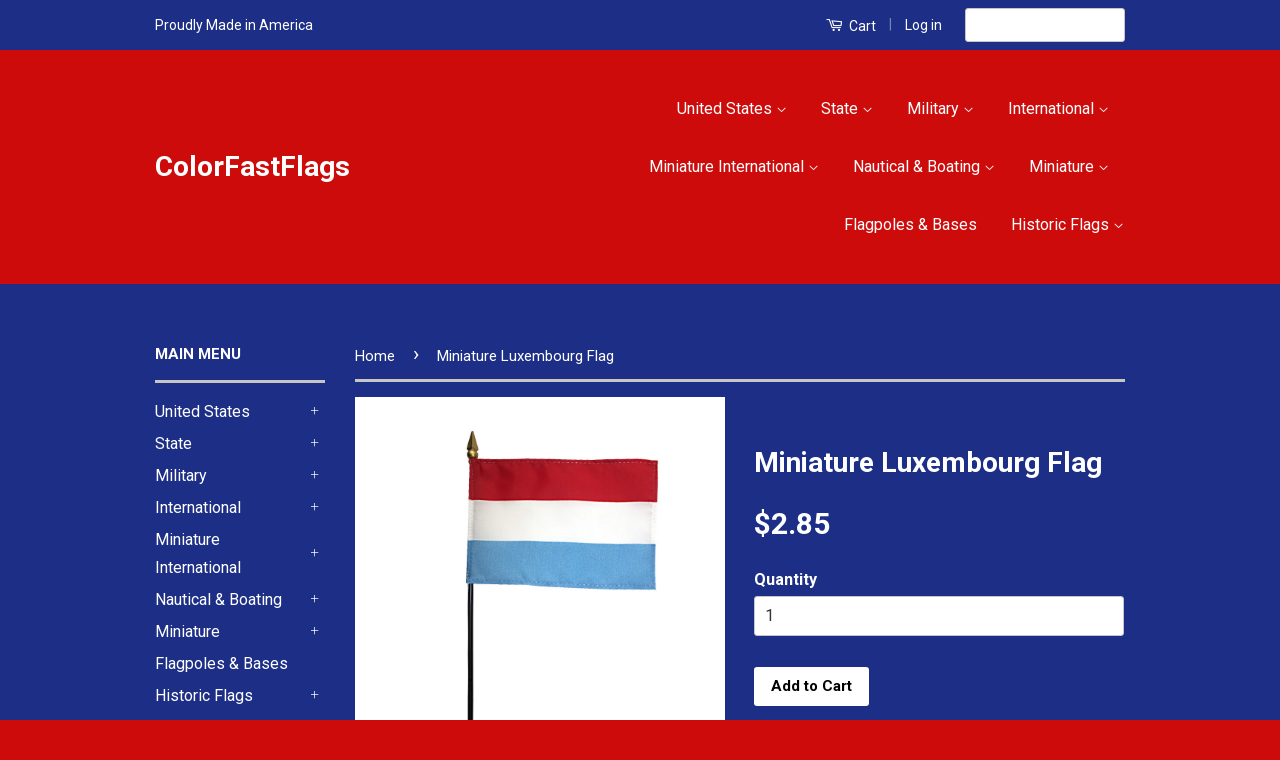

--- FILE ---
content_type: text/html; charset=utf-8
request_url: https://colorfastflags.com/products/luxembourg
body_size: 18597
content:
 <!doctype html>
<!--[if lt IE 7]><html class="no-js lt-ie9 lt-ie8 lt-ie7" lang="en"> <![endif]-->
<!--[if IE 7]><html class="no-js lt-ie9 lt-ie8" lang="en"> <![endif]-->
<!--[if IE 8]><html class="no-js lt-ie9" lang="en"> <![endif]-->
<!--[if IE 9 ]><html class="ie9 no-js"> <![endif]-->
<!--[if (gt IE 9)|!(IE)]><!--> <html class="no-js"> <!--<![endif]-->
<head>



   <meta name="description" content="Proudly made in America.Made of a silk-like material and measuring 4&quot; x 6&quot; these high quality miniature flags of Luxembourg are perfect for long term display!">





  <title>Miniature Luxembourg Flags For Sale! $5 Shipping!</title>















  <meta name="msvalidate.01" content="86E6D56E058E8B55AD29F456AA2A0CB0" />
<link href="https://limespot.com/css/LimeSpot.Storefront-1.01.min.css" rel="stylesheet" />




 
  <!-- Basic page needs ================================================== -->
  <meta charset="utf-8">
  <meta http-equiv="X-UA-Compatible" content="IE=edge,chrome=1">

  

  <!-- Title and description ================================================== -->
  <title>
  Miniature Luxembourg Flags For Sale! $5 Shipping! &ndash; ColorFastFlags  
  </title>

  
  <meta name="description" content="Proudly made in America.Made of a silk-like material and measuring 4&quot; x 6&quot; these high quality miniature flags of Luxembourg are perfect for long term display!">
  

  <!-- Product meta ================================================== -->
  

  <meta property="og:type" content="product">
  <meta property="og:title" content="Miniature Luxembourg Flag">
  
  <meta property="og:image" content="http://colorfastflags.com/cdn/shop/products/Miniature_Luxembourg_Flag_-_ColorFastFlags_grande.jpg?v=1441256205">
  <meta property="og:image:secure_url" content="https://colorfastflags.com/cdn/shop/products/Miniature_Luxembourg_Flag_-_ColorFastFlags_grande.jpg?v=1441256205">
  
  <meta property="og:price:amount" content="2.85">
  <meta property="og:price:currency" content="USD">


  <meta property="og:description" content="Proudly made in America.Made of a silk-like material and measuring 4&quot; x 6&quot; these high quality miniature flags of Luxembourg are perfect for long term display!">

  <meta property="og:url" content="https://colorfastflags.com/products/luxembourg">
  <meta property="og:site_name" content="ColorFastFlags  ">

  

<meta name="twitter:card" content="summary">


  <meta name="twitter:site" content="@ColorFastFlags">


  <meta name="twitter:title" content="Miniature Luxembourg Flag">
  <meta name="twitter:description" content="Miniature Luxembourg Flag – 4&quot; x 6&quot; – Made in America
This high-quality miniature Luxembourg flag is perfect for displaying national pride, decorating your home or office, or adding to a flag collection. Made in America, this 4&quot; x 6&quot; flag features vibrant colors and hemmed edges for a premium look. It is securely attached to a ten-inch black staff, topped with a gilt spear, making it ideal for display.
Perfect for:
✔️ Desk or office decoration✔️ National celebrations and cultural events✔️ Souvenir to remember a trip to Luxembourg✔️ Gift for travelers, collectors, and flag enthusiasts
Whether you&#39;re looking for a Luxembourg desk flag, a mini Luxembourg flag for events, or a high-quality collectible flag, this beautifully crafted flag is the perfect choice.">
  <meta name="twitter:image" content="https://colorfastflags.com/cdn/shop/products/Miniature_Luxembourg_Flag_-_ColorFastFlags_medium.jpg?v=1441256205">
  <meta name="twitter:image:width" content="240">
  <meta name="twitter:image:height" content="240">



  <!-- Helpers ================================================== -->
  <link rel="canonical" href="https://colorfastflags.com/products/luxembourg">
  <meta name="viewport" content="width=device-width,initial-scale=1">
  <meta name="theme-color" content="#ffffff">

  

  <!-- CSS ================================================== -->
  <link href="//colorfastflags.com/cdn/shop/t/3/assets/timber.scss.css?v=59037403790618651291740875265" rel="stylesheet" type="text/css" media="all" />
  <link href="//colorfastflags.com/cdn/shop/t/3/assets/theme.scss.css?v=183821270340815319131740875265" rel="stylesheet" type="text/css" media="all" />

  
  
  
  <link href="//fonts.googleapis.com/css?family=Roboto:400,700" rel="stylesheet" type="text/css" media="all" />


  



  <!-- Header hook for plugins ================================================== -->
  <script>window.performance && window.performance.mark && window.performance.mark('shopify.content_for_header.start');</script><meta name="google-site-verification" content="ju5mbOeSgGRA3JM8T0e38i1x6cVu3FA_W6HiyQLuQQo">
<meta id="shopify-digital-wallet" name="shopify-digital-wallet" content="/2146668/digital_wallets/dialog">
<link rel="alternate" type="application/json+oembed" href="https://colorfastflags.com/products/luxembourg.oembed">
<script async="async" src="/checkouts/internal/preloads.js?locale=en-US"></script>
<script id="shopify-features" type="application/json">{"accessToken":"a6a72c737e9ecf4f88dcea5bc1e79d07","betas":["rich-media-storefront-analytics"],"domain":"colorfastflags.com","predictiveSearch":true,"shopId":2146668,"locale":"en"}</script>
<script>var Shopify = Shopify || {};
Shopify.shop = "colorfastflags-com.myshopify.com";
Shopify.locale = "en";
Shopify.currency = {"active":"USD","rate":"1.0"};
Shopify.country = "US";
Shopify.theme = {"name":"Classic","id":42782916,"schema_name":null,"schema_version":null,"theme_store_id":721,"role":"main"};
Shopify.theme.handle = "null";
Shopify.theme.style = {"id":null,"handle":null};
Shopify.cdnHost = "colorfastflags.com/cdn";
Shopify.routes = Shopify.routes || {};
Shopify.routes.root = "/";</script>
<script type="module">!function(o){(o.Shopify=o.Shopify||{}).modules=!0}(window);</script>
<script>!function(o){function n(){var o=[];function n(){o.push(Array.prototype.slice.apply(arguments))}return n.q=o,n}var t=o.Shopify=o.Shopify||{};t.loadFeatures=n(),t.autoloadFeatures=n()}(window);</script>
<script id="shop-js-analytics" type="application/json">{"pageType":"product"}</script>
<script defer="defer" async type="module" src="//colorfastflags.com/cdn/shopifycloud/shop-js/modules/v2/client.init-shop-cart-sync_C5BV16lS.en.esm.js"></script>
<script defer="defer" async type="module" src="//colorfastflags.com/cdn/shopifycloud/shop-js/modules/v2/chunk.common_CygWptCX.esm.js"></script>
<script type="module">
  await import("//colorfastflags.com/cdn/shopifycloud/shop-js/modules/v2/client.init-shop-cart-sync_C5BV16lS.en.esm.js");
await import("//colorfastflags.com/cdn/shopifycloud/shop-js/modules/v2/chunk.common_CygWptCX.esm.js");

  window.Shopify.SignInWithShop?.initShopCartSync?.({"fedCMEnabled":true,"windoidEnabled":true});

</script>
<script>(function() {
  var isLoaded = false;
  function asyncLoad() {
    if (isLoaded) return;
    isLoaded = true;
    var urls = ["\/\/d1liekpayvooaz.cloudfront.net\/apps\/customizery\/customizery.js?shop=colorfastflags-com.myshopify.com","https:\/\/www.improvedcontactform.com\/icf.js?shop=colorfastflags-com.myshopify.com","https:\/\/cdn.hextom.com\/js\/freeshippingbar.js?shop=colorfastflags-com.myshopify.com","https:\/\/widgets.juniphq.com\/v1\/junip_shopify.js?shop=colorfastflags-com.myshopify.com"];
    for (var i = 0; i < urls.length; i++) {
      var s = document.createElement('script');
      s.type = 'text/javascript';
      s.async = true;
      s.src = urls[i];
      var x = document.getElementsByTagName('script')[0];
      x.parentNode.insertBefore(s, x);
    }
  };
  if(window.attachEvent) {
    window.attachEvent('onload', asyncLoad);
  } else {
    window.addEventListener('load', asyncLoad, false);
  }
})();</script>
<script id="__st">var __st={"a":2146668,"offset":-28800,"reqid":"f5bdcf76-81d1-4637-8081-b386891405ff-1768854861","pageurl":"colorfastflags.com\/products\/luxembourg","u":"7c4501ca4c7f","p":"product","rtyp":"product","rid":149603335};</script>
<script>window.ShopifyPaypalV4VisibilityTracking = true;</script>
<script id="captcha-bootstrap">!function(){'use strict';const t='contact',e='account',n='new_comment',o=[[t,t],['blogs',n],['comments',n],[t,'customer']],c=[[e,'customer_login'],[e,'guest_login'],[e,'recover_customer_password'],[e,'create_customer']],r=t=>t.map((([t,e])=>`form[action*='/${t}']:not([data-nocaptcha='true']) input[name='form_type'][value='${e}']`)).join(','),a=t=>()=>t?[...document.querySelectorAll(t)].map((t=>t.form)):[];function s(){const t=[...o],e=r(t);return a(e)}const i='password',u='form_key',d=['recaptcha-v3-token','g-recaptcha-response','h-captcha-response',i],f=()=>{try{return window.sessionStorage}catch{return}},m='__shopify_v',_=t=>t.elements[u];function p(t,e,n=!1){try{const o=window.sessionStorage,c=JSON.parse(o.getItem(e)),{data:r}=function(t){const{data:e,action:n}=t;return t[m]||n?{data:e,action:n}:{data:t,action:n}}(c);for(const[e,n]of Object.entries(r))t.elements[e]&&(t.elements[e].value=n);n&&o.removeItem(e)}catch(o){console.error('form repopulation failed',{error:o})}}const l='form_type',E='cptcha';function T(t){t.dataset[E]=!0}const w=window,h=w.document,L='Shopify',v='ce_forms',y='captcha';let A=!1;((t,e)=>{const n=(g='f06e6c50-85a8-45c8-87d0-21a2b65856fe',I='https://cdn.shopify.com/shopifycloud/storefront-forms-hcaptcha/ce_storefront_forms_captcha_hcaptcha.v1.5.2.iife.js',D={infoText:'Protected by hCaptcha',privacyText:'Privacy',termsText:'Terms'},(t,e,n)=>{const o=w[L][v],c=o.bindForm;if(c)return c(t,g,e,D).then(n);var r;o.q.push([[t,g,e,D],n]),r=I,A||(h.body.append(Object.assign(h.createElement('script'),{id:'captcha-provider',async:!0,src:r})),A=!0)});var g,I,D;w[L]=w[L]||{},w[L][v]=w[L][v]||{},w[L][v].q=[],w[L][y]=w[L][y]||{},w[L][y].protect=function(t,e){n(t,void 0,e),T(t)},Object.freeze(w[L][y]),function(t,e,n,w,h,L){const[v,y,A,g]=function(t,e,n){const i=e?o:[],u=t?c:[],d=[...i,...u],f=r(d),m=r(i),_=r(d.filter((([t,e])=>n.includes(e))));return[a(f),a(m),a(_),s()]}(w,h,L),I=t=>{const e=t.target;return e instanceof HTMLFormElement?e:e&&e.form},D=t=>v().includes(t);t.addEventListener('submit',(t=>{const e=I(t);if(!e)return;const n=D(e)&&!e.dataset.hcaptchaBound&&!e.dataset.recaptchaBound,o=_(e),c=g().includes(e)&&(!o||!o.value);(n||c)&&t.preventDefault(),c&&!n&&(function(t){try{if(!f())return;!function(t){const e=f();if(!e)return;const n=_(t);if(!n)return;const o=n.value;o&&e.removeItem(o)}(t);const e=Array.from(Array(32),(()=>Math.random().toString(36)[2])).join('');!function(t,e){_(t)||t.append(Object.assign(document.createElement('input'),{type:'hidden',name:u})),t.elements[u].value=e}(t,e),function(t,e){const n=f();if(!n)return;const o=[...t.querySelectorAll(`input[type='${i}']`)].map((({name:t})=>t)),c=[...d,...o],r={};for(const[a,s]of new FormData(t).entries())c.includes(a)||(r[a]=s);n.setItem(e,JSON.stringify({[m]:1,action:t.action,data:r}))}(t,e)}catch(e){console.error('failed to persist form',e)}}(e),e.submit())}));const S=(t,e)=>{t&&!t.dataset[E]&&(n(t,e.some((e=>e===t))),T(t))};for(const o of['focusin','change'])t.addEventListener(o,(t=>{const e=I(t);D(e)&&S(e,y())}));const B=e.get('form_key'),M=e.get(l),P=B&&M;t.addEventListener('DOMContentLoaded',(()=>{const t=y();if(P)for(const e of t)e.elements[l].value===M&&p(e,B);[...new Set([...A(),...v().filter((t=>'true'===t.dataset.shopifyCaptcha))])].forEach((e=>S(e,t)))}))}(h,new URLSearchParams(w.location.search),n,t,e,['guest_login'])})(!0,!0)}();</script>
<script integrity="sha256-4kQ18oKyAcykRKYeNunJcIwy7WH5gtpwJnB7kiuLZ1E=" data-source-attribution="shopify.loadfeatures" defer="defer" src="//colorfastflags.com/cdn/shopifycloud/storefront/assets/storefront/load_feature-a0a9edcb.js" crossorigin="anonymous"></script>
<script data-source-attribution="shopify.dynamic_checkout.dynamic.init">var Shopify=Shopify||{};Shopify.PaymentButton=Shopify.PaymentButton||{isStorefrontPortableWallets:!0,init:function(){window.Shopify.PaymentButton.init=function(){};var t=document.createElement("script");t.src="https://colorfastflags.com/cdn/shopifycloud/portable-wallets/latest/portable-wallets.en.js",t.type="module",document.head.appendChild(t)}};
</script>
<script data-source-attribution="shopify.dynamic_checkout.buyer_consent">
  function portableWalletsHideBuyerConsent(e){var t=document.getElementById("shopify-buyer-consent"),n=document.getElementById("shopify-subscription-policy-button");t&&n&&(t.classList.add("hidden"),t.setAttribute("aria-hidden","true"),n.removeEventListener("click",e))}function portableWalletsShowBuyerConsent(e){var t=document.getElementById("shopify-buyer-consent"),n=document.getElementById("shopify-subscription-policy-button");t&&n&&(t.classList.remove("hidden"),t.removeAttribute("aria-hidden"),n.addEventListener("click",e))}window.Shopify?.PaymentButton&&(window.Shopify.PaymentButton.hideBuyerConsent=portableWalletsHideBuyerConsent,window.Shopify.PaymentButton.showBuyerConsent=portableWalletsShowBuyerConsent);
</script>
<script data-source-attribution="shopify.dynamic_checkout.cart.bootstrap">document.addEventListener("DOMContentLoaded",(function(){function t(){return document.querySelector("shopify-accelerated-checkout-cart, shopify-accelerated-checkout")}if(t())Shopify.PaymentButton.init();else{new MutationObserver((function(e,n){t()&&(Shopify.PaymentButton.init(),n.disconnect())})).observe(document.body,{childList:!0,subtree:!0})}}));
</script>
<link id="shopify-accelerated-checkout-styles" rel="stylesheet" media="screen" href="https://colorfastflags.com/cdn/shopifycloud/portable-wallets/latest/accelerated-checkout-backwards-compat.css" crossorigin="anonymous">
<style id="shopify-accelerated-checkout-cart">
        #shopify-buyer-consent {
  margin-top: 1em;
  display: inline-block;
  width: 100%;
}

#shopify-buyer-consent.hidden {
  display: none;
}

#shopify-subscription-policy-button {
  background: none;
  border: none;
  padding: 0;
  text-decoration: underline;
  font-size: inherit;
  cursor: pointer;
}

#shopify-subscription-policy-button::before {
  box-shadow: none;
}

      </style>

<script>window.performance && window.performance.mark && window.performance.mark('shopify.content_for_header.end');</script>

  

<!--[if lt IE 9]>
<script src="//cdnjs.cloudflare.com/ajax/libs/html5shiv/3.7.2/html5shiv.min.js" type="text/javascript"></script>
<script src="//colorfastflags.com/cdn/shop/t/3/assets/respond.min.js?v=52248677837542619231442423005" type="text/javascript"></script>
<link href="//colorfastflags.com/cdn/shop/t/3/assets/respond-proxy.html" id="respond-proxy" rel="respond-proxy" />
<link href="//colorfastflags.com/search?q=72f88d6e45f42e6e78c0ae30bb4ffe9b" id="respond-redirect" rel="respond-redirect" />
<script src="//colorfastflags.com/search?q=72f88d6e45f42e6e78c0ae30bb4ffe9b" type="text/javascript"></script>
<![endif]-->



  <script src="//ajax.googleapis.com/ajax/libs/jquery/1.11.0/jquery.min.js" type="text/javascript"></script>
  <script src="//colorfastflags.com/cdn/shop/t/3/assets/modernizr.min.js?v=26620055551102246001442423005" type="text/javascript"></script>

  
  


<link href="https://monorail-edge.shopifysvc.com" rel="dns-prefetch">
<script>(function(){if ("sendBeacon" in navigator && "performance" in window) {try {var session_token_from_headers = performance.getEntriesByType('navigation')[0].serverTiming.find(x => x.name == '_s').description;} catch {var session_token_from_headers = undefined;}var session_cookie_matches = document.cookie.match(/_shopify_s=([^;]*)/);var session_token_from_cookie = session_cookie_matches && session_cookie_matches.length === 2 ? session_cookie_matches[1] : "";var session_token = session_token_from_headers || session_token_from_cookie || "";function handle_abandonment_event(e) {var entries = performance.getEntries().filter(function(entry) {return /monorail-edge.shopifysvc.com/.test(entry.name);});if (!window.abandonment_tracked && entries.length === 0) {window.abandonment_tracked = true;var currentMs = Date.now();var navigation_start = performance.timing.navigationStart;var payload = {shop_id: 2146668,url: window.location.href,navigation_start,duration: currentMs - navigation_start,session_token,page_type: "product"};window.navigator.sendBeacon("https://monorail-edge.shopifysvc.com/v1/produce", JSON.stringify({schema_id: "online_store_buyer_site_abandonment/1.1",payload: payload,metadata: {event_created_at_ms: currentMs,event_sent_at_ms: currentMs}}));}}window.addEventListener('pagehide', handle_abandonment_event);}}());</script>
<script id="web-pixels-manager-setup">(function e(e,d,r,n,o){if(void 0===o&&(o={}),!Boolean(null===(a=null===(i=window.Shopify)||void 0===i?void 0:i.analytics)||void 0===a?void 0:a.replayQueue)){var i,a;window.Shopify=window.Shopify||{};var t=window.Shopify;t.analytics=t.analytics||{};var s=t.analytics;s.replayQueue=[],s.publish=function(e,d,r){return s.replayQueue.push([e,d,r]),!0};try{self.performance.mark("wpm:start")}catch(e){}var l=function(){var e={modern:/Edge?\/(1{2}[4-9]|1[2-9]\d|[2-9]\d{2}|\d{4,})\.\d+(\.\d+|)|Firefox\/(1{2}[4-9]|1[2-9]\d|[2-9]\d{2}|\d{4,})\.\d+(\.\d+|)|Chrom(ium|e)\/(9{2}|\d{3,})\.\d+(\.\d+|)|(Maci|X1{2}).+ Version\/(15\.\d+|(1[6-9]|[2-9]\d|\d{3,})\.\d+)([,.]\d+|)( \(\w+\)|)( Mobile\/\w+|) Safari\/|Chrome.+OPR\/(9{2}|\d{3,})\.\d+\.\d+|(CPU[ +]OS|iPhone[ +]OS|CPU[ +]iPhone|CPU IPhone OS|CPU iPad OS)[ +]+(15[._]\d+|(1[6-9]|[2-9]\d|\d{3,})[._]\d+)([._]\d+|)|Android:?[ /-](13[3-9]|1[4-9]\d|[2-9]\d{2}|\d{4,})(\.\d+|)(\.\d+|)|Android.+Firefox\/(13[5-9]|1[4-9]\d|[2-9]\d{2}|\d{4,})\.\d+(\.\d+|)|Android.+Chrom(ium|e)\/(13[3-9]|1[4-9]\d|[2-9]\d{2}|\d{4,})\.\d+(\.\d+|)|SamsungBrowser\/([2-9]\d|\d{3,})\.\d+/,legacy:/Edge?\/(1[6-9]|[2-9]\d|\d{3,})\.\d+(\.\d+|)|Firefox\/(5[4-9]|[6-9]\d|\d{3,})\.\d+(\.\d+|)|Chrom(ium|e)\/(5[1-9]|[6-9]\d|\d{3,})\.\d+(\.\d+|)([\d.]+$|.*Safari\/(?![\d.]+ Edge\/[\d.]+$))|(Maci|X1{2}).+ Version\/(10\.\d+|(1[1-9]|[2-9]\d|\d{3,})\.\d+)([,.]\d+|)( \(\w+\)|)( Mobile\/\w+|) Safari\/|Chrome.+OPR\/(3[89]|[4-9]\d|\d{3,})\.\d+\.\d+|(CPU[ +]OS|iPhone[ +]OS|CPU[ +]iPhone|CPU IPhone OS|CPU iPad OS)[ +]+(10[._]\d+|(1[1-9]|[2-9]\d|\d{3,})[._]\d+)([._]\d+|)|Android:?[ /-](13[3-9]|1[4-9]\d|[2-9]\d{2}|\d{4,})(\.\d+|)(\.\d+|)|Mobile Safari.+OPR\/([89]\d|\d{3,})\.\d+\.\d+|Android.+Firefox\/(13[5-9]|1[4-9]\d|[2-9]\d{2}|\d{4,})\.\d+(\.\d+|)|Android.+Chrom(ium|e)\/(13[3-9]|1[4-9]\d|[2-9]\d{2}|\d{4,})\.\d+(\.\d+|)|Android.+(UC? ?Browser|UCWEB|U3)[ /]?(15\.([5-9]|\d{2,})|(1[6-9]|[2-9]\d|\d{3,})\.\d+)\.\d+|SamsungBrowser\/(5\.\d+|([6-9]|\d{2,})\.\d+)|Android.+MQ{2}Browser\/(14(\.(9|\d{2,})|)|(1[5-9]|[2-9]\d|\d{3,})(\.\d+|))(\.\d+|)|K[Aa][Ii]OS\/(3\.\d+|([4-9]|\d{2,})\.\d+)(\.\d+|)/},d=e.modern,r=e.legacy,n=navigator.userAgent;return n.match(d)?"modern":n.match(r)?"legacy":"unknown"}(),u="modern"===l?"modern":"legacy",c=(null!=n?n:{modern:"",legacy:""})[u],f=function(e){return[e.baseUrl,"/wpm","/b",e.hashVersion,"modern"===e.buildTarget?"m":"l",".js"].join("")}({baseUrl:d,hashVersion:r,buildTarget:u}),m=function(e){var d=e.version,r=e.bundleTarget,n=e.surface,o=e.pageUrl,i=e.monorailEndpoint;return{emit:function(e){var a=e.status,t=e.errorMsg,s=(new Date).getTime(),l=JSON.stringify({metadata:{event_sent_at_ms:s},events:[{schema_id:"web_pixels_manager_load/3.1",payload:{version:d,bundle_target:r,page_url:o,status:a,surface:n,error_msg:t},metadata:{event_created_at_ms:s}}]});if(!i)return console&&console.warn&&console.warn("[Web Pixels Manager] No Monorail endpoint provided, skipping logging."),!1;try{return self.navigator.sendBeacon.bind(self.navigator)(i,l)}catch(e){}var u=new XMLHttpRequest;try{return u.open("POST",i,!0),u.setRequestHeader("Content-Type","text/plain"),u.send(l),!0}catch(e){return console&&console.warn&&console.warn("[Web Pixels Manager] Got an unhandled error while logging to Monorail."),!1}}}}({version:r,bundleTarget:l,surface:e.surface,pageUrl:self.location.href,monorailEndpoint:e.monorailEndpoint});try{o.browserTarget=l,function(e){var d=e.src,r=e.async,n=void 0===r||r,o=e.onload,i=e.onerror,a=e.sri,t=e.scriptDataAttributes,s=void 0===t?{}:t,l=document.createElement("script"),u=document.querySelector("head"),c=document.querySelector("body");if(l.async=n,l.src=d,a&&(l.integrity=a,l.crossOrigin="anonymous"),s)for(var f in s)if(Object.prototype.hasOwnProperty.call(s,f))try{l.dataset[f]=s[f]}catch(e){}if(o&&l.addEventListener("load",o),i&&l.addEventListener("error",i),u)u.appendChild(l);else{if(!c)throw new Error("Did not find a head or body element to append the script");c.appendChild(l)}}({src:f,async:!0,onload:function(){if(!function(){var e,d;return Boolean(null===(d=null===(e=window.Shopify)||void 0===e?void 0:e.analytics)||void 0===d?void 0:d.initialized)}()){var d=window.webPixelsManager.init(e)||void 0;if(d){var r=window.Shopify.analytics;r.replayQueue.forEach((function(e){var r=e[0],n=e[1],o=e[2];d.publishCustomEvent(r,n,o)})),r.replayQueue=[],r.publish=d.publishCustomEvent,r.visitor=d.visitor,r.initialized=!0}}},onerror:function(){return m.emit({status:"failed",errorMsg:"".concat(f," has failed to load")})},sri:function(e){var d=/^sha384-[A-Za-z0-9+/=]+$/;return"string"==typeof e&&d.test(e)}(c)?c:"",scriptDataAttributes:o}),m.emit({status:"loading"})}catch(e){m.emit({status:"failed",errorMsg:(null==e?void 0:e.message)||"Unknown error"})}}})({shopId: 2146668,storefrontBaseUrl: "https://colorfastflags.com",extensionsBaseUrl: "https://extensions.shopifycdn.com/cdn/shopifycloud/web-pixels-manager",monorailEndpoint: "https://monorail-edge.shopifysvc.com/unstable/produce_batch",surface: "storefront-renderer",enabledBetaFlags: ["2dca8a86"],webPixelsConfigList: [{"id":"526057552","configuration":"{\"accountID\":\"colorfastflags-com.myshopify.com\"}","eventPayloadVersion":"v1","runtimeContext":"STRICT","scriptVersion":"795954ee49251f9abea8d261699c1fff","type":"APP","apiClientId":157087,"privacyPurposes":["ANALYTICS","MARKETING","SALE_OF_DATA"],"dataSharingAdjustments":{"protectedCustomerApprovalScopes":["read_customer_address","read_customer_email","read_customer_name","read_customer_personal_data","read_customer_phone"]}},{"id":"402817104","configuration":"{\"pixelCode\":\"CV68H2JC77U5933OVPVG\"}","eventPayloadVersion":"v1","runtimeContext":"STRICT","scriptVersion":"22e92c2ad45662f435e4801458fb78cc","type":"APP","apiClientId":4383523,"privacyPurposes":["ANALYTICS","MARKETING","SALE_OF_DATA"],"dataSharingAdjustments":{"protectedCustomerApprovalScopes":["read_customer_address","read_customer_email","read_customer_name","read_customer_personal_data","read_customer_phone"]}},{"id":"300810320","configuration":"{\"config\":\"{\\\"pixel_id\\\":\\\"AW-1071771878\\\",\\\"target_country\\\":\\\"US\\\",\\\"gtag_events\\\":[{\\\"type\\\":\\\"search\\\",\\\"action_label\\\":\\\"AW-1071771878\\\/3f6SCLfo55UaEObhh_8D\\\"},{\\\"type\\\":\\\"begin_checkout\\\",\\\"action_label\\\":\\\"AW-1071771878\\\/6YuZCL3o55UaEObhh_8D\\\"},{\\\"type\\\":\\\"view_item\\\",\\\"action_label\\\":[\\\"AW-1071771878\\\/YQqRCLTo55UaEObhh_8D\\\",\\\"MC-YQCCVCLKYL\\\"]},{\\\"type\\\":\\\"purchase\\\",\\\"action_label\\\":[\\\"AW-1071771878\\\/sjqFCK7o55UaEObhh_8D\\\",\\\"MC-YQCCVCLKYL\\\"]},{\\\"type\\\":\\\"page_view\\\",\\\"action_label\\\":[\\\"AW-1071771878\\\/-ZgaCLHo55UaEObhh_8D\\\",\\\"MC-YQCCVCLKYL\\\"]},{\\\"type\\\":\\\"add_payment_info\\\",\\\"action_label\\\":\\\"AW-1071771878\\\/sPL2CMDo55UaEObhh_8D\\\"},{\\\"type\\\":\\\"add_to_cart\\\",\\\"action_label\\\":\\\"AW-1071771878\\\/gvLKCLro55UaEObhh_8D\\\"}],\\\"enable_monitoring_mode\\\":false}\"}","eventPayloadVersion":"v1","runtimeContext":"OPEN","scriptVersion":"b2a88bafab3e21179ed38636efcd8a93","type":"APP","apiClientId":1780363,"privacyPurposes":[],"dataSharingAdjustments":{"protectedCustomerApprovalScopes":["read_customer_address","read_customer_email","read_customer_name","read_customer_personal_data","read_customer_phone"]}},{"id":"122749008","configuration":"{\"pixel_id\":\"192699911245895\",\"pixel_type\":\"facebook_pixel\",\"metaapp_system_user_token\":\"-\"}","eventPayloadVersion":"v1","runtimeContext":"OPEN","scriptVersion":"ca16bc87fe92b6042fbaa3acc2fbdaa6","type":"APP","apiClientId":2329312,"privacyPurposes":["ANALYTICS","MARKETING","SALE_OF_DATA"],"dataSharingAdjustments":{"protectedCustomerApprovalScopes":["read_customer_address","read_customer_email","read_customer_name","read_customer_personal_data","read_customer_phone"]}},{"id":"61898832","eventPayloadVersion":"v1","runtimeContext":"LAX","scriptVersion":"1","type":"CUSTOM","privacyPurposes":["ANALYTICS"],"name":"Google Analytics tag (migrated)"},{"id":"shopify-app-pixel","configuration":"{}","eventPayloadVersion":"v1","runtimeContext":"STRICT","scriptVersion":"0450","apiClientId":"shopify-pixel","type":"APP","privacyPurposes":["ANALYTICS","MARKETING"]},{"id":"shopify-custom-pixel","eventPayloadVersion":"v1","runtimeContext":"LAX","scriptVersion":"0450","apiClientId":"shopify-pixel","type":"CUSTOM","privacyPurposes":["ANALYTICS","MARKETING"]}],isMerchantRequest: false,initData: {"shop":{"name":"ColorFastFlags  ","paymentSettings":{"currencyCode":"USD"},"myshopifyDomain":"colorfastflags-com.myshopify.com","countryCode":"US","storefrontUrl":"https:\/\/colorfastflags.com"},"customer":null,"cart":null,"checkout":null,"productVariants":[{"price":{"amount":2.85,"currencyCode":"USD"},"product":{"title":"Miniature Luxembourg Flag","vendor":"Annin Flagmakers","id":"149603335","untranslatedTitle":"Miniature Luxembourg Flag","url":"\/products\/luxembourg","type":"Flags"},"id":"342054603","image":{"src":"\/\/colorfastflags.com\/cdn\/shop\/products\/Miniature_Luxembourg_Flag_-_ColorFastFlags.jpg?v=1441256205"},"sku":"","title":"Default Title","untranslatedTitle":"Default Title"}],"purchasingCompany":null},},"https://colorfastflags.com/cdn","fcfee988w5aeb613cpc8e4bc33m6693e112",{"modern":"","legacy":""},{"shopId":"2146668","storefrontBaseUrl":"https:\/\/colorfastflags.com","extensionBaseUrl":"https:\/\/extensions.shopifycdn.com\/cdn\/shopifycloud\/web-pixels-manager","surface":"storefront-renderer","enabledBetaFlags":"[\"2dca8a86\"]","isMerchantRequest":"false","hashVersion":"fcfee988w5aeb613cpc8e4bc33m6693e112","publish":"custom","events":"[[\"page_viewed\",{}],[\"product_viewed\",{\"productVariant\":{\"price\":{\"amount\":2.85,\"currencyCode\":\"USD\"},\"product\":{\"title\":\"Miniature Luxembourg Flag\",\"vendor\":\"Annin Flagmakers\",\"id\":\"149603335\",\"untranslatedTitle\":\"Miniature Luxembourg Flag\",\"url\":\"\/products\/luxembourg\",\"type\":\"Flags\"},\"id\":\"342054603\",\"image\":{\"src\":\"\/\/colorfastflags.com\/cdn\/shop\/products\/Miniature_Luxembourg_Flag_-_ColorFastFlags.jpg?v=1441256205\"},\"sku\":\"\",\"title\":\"Default Title\",\"untranslatedTitle\":\"Default Title\"}}]]"});</script><script>
  window.ShopifyAnalytics = window.ShopifyAnalytics || {};
  window.ShopifyAnalytics.meta = window.ShopifyAnalytics.meta || {};
  window.ShopifyAnalytics.meta.currency = 'USD';
  var meta = {"product":{"id":149603335,"gid":"gid:\/\/shopify\/Product\/149603335","vendor":"Annin Flagmakers","type":"Flags","handle":"luxembourg","variants":[{"id":342054603,"price":285,"name":"Miniature Luxembourg Flag","public_title":null,"sku":""}],"remote":false},"page":{"pageType":"product","resourceType":"product","resourceId":149603335,"requestId":"f5bdcf76-81d1-4637-8081-b386891405ff-1768854861"}};
  for (var attr in meta) {
    window.ShopifyAnalytics.meta[attr] = meta[attr];
  }
</script>
<script class="analytics">
  (function () {
    var customDocumentWrite = function(content) {
      var jquery = null;

      if (window.jQuery) {
        jquery = window.jQuery;
      } else if (window.Checkout && window.Checkout.$) {
        jquery = window.Checkout.$;
      }

      if (jquery) {
        jquery('body').append(content);
      }
    };

    var hasLoggedConversion = function(token) {
      if (token) {
        return document.cookie.indexOf('loggedConversion=' + token) !== -1;
      }
      return false;
    }

    var setCookieIfConversion = function(token) {
      if (token) {
        var twoMonthsFromNow = new Date(Date.now());
        twoMonthsFromNow.setMonth(twoMonthsFromNow.getMonth() + 2);

        document.cookie = 'loggedConversion=' + token + '; expires=' + twoMonthsFromNow;
      }
    }

    var trekkie = window.ShopifyAnalytics.lib = window.trekkie = window.trekkie || [];
    if (trekkie.integrations) {
      return;
    }
    trekkie.methods = [
      'identify',
      'page',
      'ready',
      'track',
      'trackForm',
      'trackLink'
    ];
    trekkie.factory = function(method) {
      return function() {
        var args = Array.prototype.slice.call(arguments);
        args.unshift(method);
        trekkie.push(args);
        return trekkie;
      };
    };
    for (var i = 0; i < trekkie.methods.length; i++) {
      var key = trekkie.methods[i];
      trekkie[key] = trekkie.factory(key);
    }
    trekkie.load = function(config) {
      trekkie.config = config || {};
      trekkie.config.initialDocumentCookie = document.cookie;
      var first = document.getElementsByTagName('script')[0];
      var script = document.createElement('script');
      script.type = 'text/javascript';
      script.onerror = function(e) {
        var scriptFallback = document.createElement('script');
        scriptFallback.type = 'text/javascript';
        scriptFallback.onerror = function(error) {
                var Monorail = {
      produce: function produce(monorailDomain, schemaId, payload) {
        var currentMs = new Date().getTime();
        var event = {
          schema_id: schemaId,
          payload: payload,
          metadata: {
            event_created_at_ms: currentMs,
            event_sent_at_ms: currentMs
          }
        };
        return Monorail.sendRequest("https://" + monorailDomain + "/v1/produce", JSON.stringify(event));
      },
      sendRequest: function sendRequest(endpointUrl, payload) {
        // Try the sendBeacon API
        if (window && window.navigator && typeof window.navigator.sendBeacon === 'function' && typeof window.Blob === 'function' && !Monorail.isIos12()) {
          var blobData = new window.Blob([payload], {
            type: 'text/plain'
          });

          if (window.navigator.sendBeacon(endpointUrl, blobData)) {
            return true;
          } // sendBeacon was not successful

        } // XHR beacon

        var xhr = new XMLHttpRequest();

        try {
          xhr.open('POST', endpointUrl);
          xhr.setRequestHeader('Content-Type', 'text/plain');
          xhr.send(payload);
        } catch (e) {
          console.log(e);
        }

        return false;
      },
      isIos12: function isIos12() {
        return window.navigator.userAgent.lastIndexOf('iPhone; CPU iPhone OS 12_') !== -1 || window.navigator.userAgent.lastIndexOf('iPad; CPU OS 12_') !== -1;
      }
    };
    Monorail.produce('monorail-edge.shopifysvc.com',
      'trekkie_storefront_load_errors/1.1',
      {shop_id: 2146668,
      theme_id: 42782916,
      app_name: "storefront",
      context_url: window.location.href,
      source_url: "//colorfastflags.com/cdn/s/trekkie.storefront.cd680fe47e6c39ca5d5df5f0a32d569bc48c0f27.min.js"});

        };
        scriptFallback.async = true;
        scriptFallback.src = '//colorfastflags.com/cdn/s/trekkie.storefront.cd680fe47e6c39ca5d5df5f0a32d569bc48c0f27.min.js';
        first.parentNode.insertBefore(scriptFallback, first);
      };
      script.async = true;
      script.src = '//colorfastflags.com/cdn/s/trekkie.storefront.cd680fe47e6c39ca5d5df5f0a32d569bc48c0f27.min.js';
      first.parentNode.insertBefore(script, first);
    };
    trekkie.load(
      {"Trekkie":{"appName":"storefront","development":false,"defaultAttributes":{"shopId":2146668,"isMerchantRequest":null,"themeId":42782916,"themeCityHash":"11164395319314820623","contentLanguage":"en","currency":"USD","eventMetadataId":"0eedee0a-cc98-4ee0-b127-5f5acbd1b7b5"},"isServerSideCookieWritingEnabled":true,"monorailRegion":"shop_domain","enabledBetaFlags":["65f19447"]},"Session Attribution":{},"S2S":{"facebookCapiEnabled":true,"source":"trekkie-storefront-renderer","apiClientId":580111}}
    );

    var loaded = false;
    trekkie.ready(function() {
      if (loaded) return;
      loaded = true;

      window.ShopifyAnalytics.lib = window.trekkie;

      var originalDocumentWrite = document.write;
      document.write = customDocumentWrite;
      try { window.ShopifyAnalytics.merchantGoogleAnalytics.call(this); } catch(error) {};
      document.write = originalDocumentWrite;

      window.ShopifyAnalytics.lib.page(null,{"pageType":"product","resourceType":"product","resourceId":149603335,"requestId":"f5bdcf76-81d1-4637-8081-b386891405ff-1768854861","shopifyEmitted":true});

      var match = window.location.pathname.match(/checkouts\/(.+)\/(thank_you|post_purchase)/)
      var token = match? match[1]: undefined;
      if (!hasLoggedConversion(token)) {
        setCookieIfConversion(token);
        window.ShopifyAnalytics.lib.track("Viewed Product",{"currency":"USD","variantId":342054603,"productId":149603335,"productGid":"gid:\/\/shopify\/Product\/149603335","name":"Miniature Luxembourg Flag","price":"2.85","sku":"","brand":"Annin Flagmakers","variant":null,"category":"Flags","nonInteraction":true,"remote":false},undefined,undefined,{"shopifyEmitted":true});
      window.ShopifyAnalytics.lib.track("monorail:\/\/trekkie_storefront_viewed_product\/1.1",{"currency":"USD","variantId":342054603,"productId":149603335,"productGid":"gid:\/\/shopify\/Product\/149603335","name":"Miniature Luxembourg Flag","price":"2.85","sku":"","brand":"Annin Flagmakers","variant":null,"category":"Flags","nonInteraction":true,"remote":false,"referer":"https:\/\/colorfastflags.com\/products\/luxembourg"});
      }
    });


        var eventsListenerScript = document.createElement('script');
        eventsListenerScript.async = true;
        eventsListenerScript.src = "//colorfastflags.com/cdn/shopifycloud/storefront/assets/shop_events_listener-3da45d37.js";
        document.getElementsByTagName('head')[0].appendChild(eventsListenerScript);

})();</script>
  <script>
  if (!window.ga || (window.ga && typeof window.ga !== 'function')) {
    window.ga = function ga() {
      (window.ga.q = window.ga.q || []).push(arguments);
      if (window.Shopify && window.Shopify.analytics && typeof window.Shopify.analytics.publish === 'function') {
        window.Shopify.analytics.publish("ga_stub_called", {}, {sendTo: "google_osp_migration"});
      }
      console.error("Shopify's Google Analytics stub called with:", Array.from(arguments), "\nSee https://help.shopify.com/manual/promoting-marketing/pixels/pixel-migration#google for more information.");
    };
    if (window.Shopify && window.Shopify.analytics && typeof window.Shopify.analytics.publish === 'function') {
      window.Shopify.analytics.publish("ga_stub_initialized", {}, {sendTo: "google_osp_migration"});
    }
  }
</script>
<script
  defer
  src="https://colorfastflags.com/cdn/shopifycloud/perf-kit/shopify-perf-kit-3.0.4.min.js"
  data-application="storefront-renderer"
  data-shop-id="2146668"
  data-render-region="gcp-us-central1"
  data-page-type="product"
  data-theme-instance-id="42782916"
  data-theme-name=""
  data-theme-version=""
  data-monorail-region="shop_domain"
  data-resource-timing-sampling-rate="10"
  data-shs="true"
  data-shs-beacon="true"
  data-shs-export-with-fetch="true"
  data-shs-logs-sample-rate="1"
  data-shs-beacon-endpoint="https://colorfastflags.com/api/collect"
></script>
</head>

<body id="miniature-luxembourg-flags-for-sale-5-shipping" class="template-product" >

  <div class="header-bar">
  <div class="wrapper medium-down--hide">
    <div class="large--display-table">
      <div class="header-bar__left large--display-table-cell">
        
          <div class="header-bar__module header-bar__message">
            Proudly Made in America
          </div>
        
      </div>

      <div class="header-bar__right large--display-table-cell">
        <div class="header-bar__module">
          <a href="/cart" class="cart-toggle">
            <span class="icon icon-cart header-bar__cart-icon" aria-hidden="true"></span>
            Cart
            <span class="cart-count header-bar__cart-count hidden-count">0</span>
          </a>
        </div>

        
          <span class="header-bar__sep" aria-hidden="true">|</span>
          <ul class="header-bar__module header-bar__module--list">
            
              <li>
                <a href="https://shopify.com/2146668/account?locale=en&amp;region_country=US" id="customer_login_link">Log in</a>
              </li>
            
          </ul>
        
        
        
          <div class="header-bar__module header-bar__search">
            


  <form action="/search" method="get" class="header-bar__search-form clearfix" role="search">
    
    <input type="search" name="q" value="" aria-label="Search our store" class="header-bar__search-input">
    <button type="submit" class="btn icon-fallback-text header-bar__search-submit">
      <span class="icon icon-search" aria-hidden="true"></span>
      <span class="fallback-text">Search</span>
    </button>
  </form>


          </div>
        

      </div>
    </div>
  </div>
  <div class="wrapper large--hide">
    <button type="button" class="mobile-nav-trigger" id="MobileNavTrigger">
      <span class="icon icon-hamburger" aria-hidden="true"></span>
      Menu
    </button>
    <a href="/cart" class="cart-toggle mobile-cart-toggle">
      <span class="icon icon-cart header-bar__cart-icon" aria-hidden="true"></span>
      Cart <span class="cart-count hidden-count">0</span>
    </a>
  </div>
  <ul id="MobileNav" class="mobile-nav large--hide">
  
  
  
  <li class="mobile-nav__link" aria-haspopup="true">
    
      <a href="/collections/united-states-flags-for-sale-1" class="mobile-nav__sublist-trigger">
        United States
        <span class="icon-fallback-text mobile-nav__sublist-expand">
  <span class="icon icon-plus" aria-hidden="true"></span>
  <span class="fallback-text">+</span>
</span>
<span class="icon-fallback-text mobile-nav__sublist-contract">
  <span class="icon icon-minus" aria-hidden="true"></span>
  <span class="fallback-text">-</span>
</span>
      </a>
      <ul class="mobile-nav__sublist">  
        
          <li class="mobile-nav__sublist-link">
            <a href="/collections/united-states-flags-for-sale-1">United States Flags</a>
          </li>
        
          <li class="mobile-nav__sublist-link">
            <a href="/collections/miniature-american-1">Miniature United States</a>
          </li>
        
      </ul>
    
  </li>
  
  
  <li class="mobile-nav__link" aria-haspopup="true">
    
      <a href="/collections/state-flags-1" class="mobile-nav__sublist-trigger">
        State
        <span class="icon-fallback-text mobile-nav__sublist-expand">
  <span class="icon icon-plus" aria-hidden="true"></span>
  <span class="fallback-text">+</span>
</span>
<span class="icon-fallback-text mobile-nav__sublist-contract">
  <span class="icon icon-minus" aria-hidden="true"></span>
  <span class="fallback-text">-</span>
</span>
      </a>
      <ul class="mobile-nav__sublist">  
        
          <li class="mobile-nav__sublist-link">
            <a href="/collections/state-flags-1">State Flags</a>
          </li>
        
          <li class="mobile-nav__sublist-link">
            <a href="/collections/state-miniature-flags-1">Miniature State Flags</a>
          </li>
        
      </ul>
    
  </li>
  
  
  <li class="mobile-nav__link" aria-haspopup="true">
    
      <a href="/collections/military-1" class="mobile-nav__sublist-trigger">
        Military
        <span class="icon-fallback-text mobile-nav__sublist-expand">
  <span class="icon icon-plus" aria-hidden="true"></span>
  <span class="fallback-text">+</span>
</span>
<span class="icon-fallback-text mobile-nav__sublist-contract">
  <span class="icon icon-minus" aria-hidden="true"></span>
  <span class="fallback-text">-</span>
</span>
      </a>
      <ul class="mobile-nav__sublist">  
        
          <li class="mobile-nav__sublist-link">
            <a href="/collections/military-1">Military Flags</a>
          </li>
        
          <li class="mobile-nav__sublist-link">
            <a href="/collections/miniature-armed-forces-1">Miniature Military</a>
          </li>
        
          <li class="mobile-nav__sublist-link">
            <a href="/collections/memorial-1">Memorial</a>
          </li>
        
      </ul>
    
  </li>
  
  
  <li class="mobile-nav__link" aria-haspopup="true">
    
      <a href="/collections/international-flags-1" class="mobile-nav__sublist-trigger">
        International
        <span class="icon-fallback-text mobile-nav__sublist-expand">
  <span class="icon icon-plus" aria-hidden="true"></span>
  <span class="fallback-text">+</span>
</span>
<span class="icon-fallback-text mobile-nav__sublist-contract">
  <span class="icon icon-minus" aria-hidden="true"></span>
  <span class="fallback-text">-</span>
</span>
      </a>
      <ul class="mobile-nav__sublist">  
        
          <li class="mobile-nav__sublist-link">
            <a href="/collections/flags-of-africa-1">Africa</a>
          </li>
        
          <li class="mobile-nav__sublist-link">
            <a href="/collections/flags-of-asia-1">Asia</a>
          </li>
        
          <li class="mobile-nav__sublist-link">
            <a href="/collections/flags-of-australia-and-oceania-1">Australia and Oceania</a>
          </li>
        
          <li class="mobile-nav__sublist-link">
            <a href="/collections/caribbean-1">Caribbean</a>
          </li>
        
          <li class="mobile-nav__sublist-link">
            <a href="/collections/flags-of-central-america-1">Central America</a>
          </li>
        
          <li class="mobile-nav__sublist-link">
            <a href="/collections/flags-of-europe-1">Europe</a>
          </li>
        
          <li class="mobile-nav__sublist-link">
            <a href="/collections/flags-of-the-middle-east-1">Middle East</a>
          </li>
        
          <li class="mobile-nav__sublist-link">
            <a href="/collections/flags-of-north-america-1">North America</a>
          </li>
        
          <li class="mobile-nav__sublist-link">
            <a href="/collections/flags-of-south-america-1">South America</a>
          </li>
        
      </ul>
    
  </li>
  
  
  <li class="mobile-nav__link" aria-haspopup="true">
    
      <a href="/collections/miniatureinternationalflags-1" class="mobile-nav__sublist-trigger">
        Miniature International
        <span class="icon-fallback-text mobile-nav__sublist-expand">
  <span class="icon icon-plus" aria-hidden="true"></span>
  <span class="fallback-text">+</span>
</span>
<span class="icon-fallback-text mobile-nav__sublist-contract">
  <span class="icon icon-minus" aria-hidden="true"></span>
  <span class="fallback-text">-</span>
</span>
      </a>
      <ul class="mobile-nav__sublist">  
        
          <li class="mobile-nav__sublist-link">
            <a href="/collections/africa-1">Africa</a>
          </li>
        
          <li class="mobile-nav__sublist-link">
            <a href="/collections/asia-1">Asia</a>
          </li>
        
          <li class="mobile-nav__sublist-link">
            <a href="/collections/australia-south-pacific-1">Australia and Oceania</a>
          </li>
        
          <li class="mobile-nav__sublist-link">
            <a href="/collections/central-america-1">Central America</a>
          </li>
        
          <li class="mobile-nav__sublist-link">
            <a href="/collections/minatureeurope-1">Europe</a>
          </li>
        
          <li class="mobile-nav__sublist-link">
            <a href="/collections/middleeastminiatureflags-1">Middle East</a>
          </li>
        
          <li class="mobile-nav__sublist-link">
            <a href="/collections/miniature-flags-of-north-america-1">North America</a>
          </li>
        
          <li class="mobile-nav__sublist-link">
            <a href="/collections/south-america-1">South America</a>
          </li>
        
      </ul>
    
  </li>
  
  
  <li class="mobile-nav__link" aria-haspopup="true">
    
      <a href="/collections/nautical-1" class="mobile-nav__sublist-trigger">
        Nautical  & Boating
        <span class="icon-fallback-text mobile-nav__sublist-expand">
  <span class="icon icon-plus" aria-hidden="true"></span>
  <span class="fallback-text">+</span>
</span>
<span class="icon-fallback-text mobile-nav__sublist-contract">
  <span class="icon icon-minus" aria-hidden="true"></span>
  <span class="fallback-text">-</span>
</span>
      </a>
      <ul class="mobile-nav__sublist">  
        
          <li class="mobile-nav__sublist-link">
            <a href="/collections/boating-fun-1">Boating & Fun</a>
          </li>
        
          <li class="mobile-nav__sublist-link">
            <a href="/products/signal-flags">International Code Flag Sets </a>
          </li>
        
          <li class="mobile-nav__sublist-link">
            <a href="/collections/international-courtesy-flags-1">International Courtesy </a>
          </li>
        
          <li class="mobile-nav__sublist-link">
            <a href="/collections/miniature-nautical-flags-1">Miniature Nautical </a>
          </li>
        
          <li class="mobile-nav__sublist-link">
            <a href="/products/nautical-officers-flags">Nautical Officers' Flag </a>
          </li>
        
          <li class="mobile-nav__sublist-link">
            <a href="/products/signal-flags-individual">Signal Flags </a>
          </li>
        
          <li class="mobile-nav__sublist-link">
            <a href="/collections/state-courtesy-1">State Courtesy</a>
          </li>
        
          <li class="mobile-nav__sublist-link">
            <a href="/products/u-s-yacht-ensign">US Yacht Ensign </a>
          </li>
        
      </ul>
    
  </li>
  
  
  <li class="mobile-nav__link" aria-haspopup="true">
    
      <a href="/collections/miniature-flags-1" class="mobile-nav__sublist-trigger">
        Miniature
        <span class="icon-fallback-text mobile-nav__sublist-expand">
  <span class="icon icon-plus" aria-hidden="true"></span>
  <span class="fallback-text">+</span>
</span>
<span class="icon-fallback-text mobile-nav__sublist-contract">
  <span class="icon icon-minus" aria-hidden="true"></span>
  <span class="fallback-text">-</span>
</span>
      </a>
      <ul class="mobile-nav__sublist">  
        
          <li class="mobile-nav__sublist-link">
            <a href="/collections/solidminiatureflags-1">Miniature Solid Color</a>
          </li>
        
          <li class="mobile-nav__sublist-link">
            <a href="/collections/miniature-flag-sets-1">Miniature Flag Sets</a>
          </li>
        
      </ul>
    
  </li>
  
  
  <li class="mobile-nav__link" aria-haspopup="true">
    
      <a href="/collections/flagpolesbases" class="mobile-nav">
        Flagpoles & Bases
      </a>
    
  </li>
  
  
  <li class="mobile-nav__link" aria-haspopup="true">
    
      <a href="/collections/historical-1" class="mobile-nav__sublist-trigger">
        Historic Flags
        <span class="icon-fallback-text mobile-nav__sublist-expand">
  <span class="icon icon-plus" aria-hidden="true"></span>
  <span class="fallback-text">+</span>
</span>
<span class="icon-fallback-text mobile-nav__sublist-contract">
  <span class="icon icon-minus" aria-hidden="true"></span>
  <span class="fallback-text">-</span>
</span>
      </a>
      <ul class="mobile-nav__sublist">  
        
          <li class="mobile-nav__sublist-link">
            <a href="/collections/historical-1">Historic</a>
          </li>
        
          <li class="mobile-nav__sublist-link">
            <a href="/collections/miniature-historical-1">Miniature Historic Flags</a>
          </li>
        
      </ul>
    
  </li>
  
  
    
      
      
      
      
      
        <li class="mobile-nav__link" aria-haspopup="true">
  <a href="#" class="mobile-nav__sublist-trigger">
    Main Menu
    <span class="icon-fallback-text mobile-nav__sublist-expand">
  <span class="icon icon-plus" aria-hidden="true"></span>
  <span class="fallback-text">+</span>
</span>
<span class="icon-fallback-text mobile-nav__sublist-contract">
  <span class="icon icon-minus" aria-hidden="true"></span>
  <span class="fallback-text">-</span>
</span>
  </a>
  <ul class="mobile-nav__sublist">
  
    
      
      
        <li class="mobile-nav__sublist-link" aria-haspopup="true">
          <a href="/collections/united-states-flags-for-sale-1" class="mobile-nav__sublist-trigger">
            United States
            <span class="icon-fallback-text mobile-nav__sublist-expand">
  <span class="icon icon-plus" aria-hidden="true"></span>
  <span class="fallback-text">+</span>
</span>
<span class="icon-fallback-text mobile-nav__sublist-contract">
  <span class="icon icon-minus" aria-hidden="true"></span>
  <span class="fallback-text">-</span>
</span>
          </a>
          <ul class="mobile-nav__sublist">
            
              <li class="mobile-nav__sublist-link">
                <a href="/collections/united-states-flags-for-sale-1">United States Flags</a>
              </li>
            
              <li class="mobile-nav__sublist-link">
                <a href="/collections/miniature-american-1">Miniature United States</a>
              </li>
            
          </ul>
        </li>
      
      
  
    
      
      
        <li class="mobile-nav__sublist-link" aria-haspopup="true">
          <a href="/collections/state-flags-1" class="mobile-nav__sublist-trigger">
            State
            <span class="icon-fallback-text mobile-nav__sublist-expand">
  <span class="icon icon-plus" aria-hidden="true"></span>
  <span class="fallback-text">+</span>
</span>
<span class="icon-fallback-text mobile-nav__sublist-contract">
  <span class="icon icon-minus" aria-hidden="true"></span>
  <span class="fallback-text">-</span>
</span>
          </a>
          <ul class="mobile-nav__sublist">
            
              <li class="mobile-nav__sublist-link">
                <a href="/collections/state-flags-1">State Flags</a>
              </li>
            
              <li class="mobile-nav__sublist-link">
                <a href="/collections/state-miniature-flags-1">Miniature State Flags</a>
              </li>
            
          </ul>
        </li>
      
      
  
    
      
      
        <li class="mobile-nav__sublist-link" aria-haspopup="true">
          <a href="/collections/military-1" class="mobile-nav__sublist-trigger">
            Military
            <span class="icon-fallback-text mobile-nav__sublist-expand">
  <span class="icon icon-plus" aria-hidden="true"></span>
  <span class="fallback-text">+</span>
</span>
<span class="icon-fallback-text mobile-nav__sublist-contract">
  <span class="icon icon-minus" aria-hidden="true"></span>
  <span class="fallback-text">-</span>
</span>
          </a>
          <ul class="mobile-nav__sublist">
            
              <li class="mobile-nav__sublist-link">
                <a href="/collections/military-1">Military Flags</a>
              </li>
            
              <li class="mobile-nav__sublist-link">
                <a href="/collections/miniature-armed-forces-1">Miniature Military</a>
              </li>
            
              <li class="mobile-nav__sublist-link">
                <a href="/collections/memorial-1">Memorial</a>
              </li>
            
          </ul>
        </li>
      
      
  
    
      
      
        <li class="mobile-nav__sublist-link" aria-haspopup="true">
          <a href="/collections/international-flags-1" class="mobile-nav__sublist-trigger">
            International
            <span class="icon-fallback-text mobile-nav__sublist-expand">
  <span class="icon icon-plus" aria-hidden="true"></span>
  <span class="fallback-text">+</span>
</span>
<span class="icon-fallback-text mobile-nav__sublist-contract">
  <span class="icon icon-minus" aria-hidden="true"></span>
  <span class="fallback-text">-</span>
</span>
          </a>
          <ul class="mobile-nav__sublist">
            
              <li class="mobile-nav__sublist-link">
                <a href="/collections/flags-of-africa-1">Africa</a>
              </li>
            
              <li class="mobile-nav__sublist-link">
                <a href="/collections/flags-of-asia-1">Asia</a>
              </li>
            
              <li class="mobile-nav__sublist-link">
                <a href="/collections/flags-of-australia-and-oceania-1">Australia and Oceania</a>
              </li>
            
              <li class="mobile-nav__sublist-link">
                <a href="/collections/caribbean-1">Caribbean</a>
              </li>
            
              <li class="mobile-nav__sublist-link">
                <a href="/collections/flags-of-central-america-1">Central America</a>
              </li>
            
              <li class="mobile-nav__sublist-link">
                <a href="/collections/flags-of-europe-1">Europe</a>
              </li>
            
              <li class="mobile-nav__sublist-link">
                <a href="/collections/flags-of-the-middle-east-1">Middle East</a>
              </li>
            
              <li class="mobile-nav__sublist-link">
                <a href="/collections/flags-of-north-america-1">North America</a>
              </li>
            
              <li class="mobile-nav__sublist-link">
                <a href="/collections/flags-of-south-america-1">South America</a>
              </li>
            
          </ul>
        </li>
      
      
  
    
      
      
        <li class="mobile-nav__sublist-link" aria-haspopup="true">
          <a href="/collections/miniatureinternationalflags-1" class="mobile-nav__sublist-trigger">
            Miniature International
            <span class="icon-fallback-text mobile-nav__sublist-expand">
  <span class="icon icon-plus" aria-hidden="true"></span>
  <span class="fallback-text">+</span>
</span>
<span class="icon-fallback-text mobile-nav__sublist-contract">
  <span class="icon icon-minus" aria-hidden="true"></span>
  <span class="fallback-text">-</span>
</span>
          </a>
          <ul class="mobile-nav__sublist">
            
              <li class="mobile-nav__sublist-link">
                <a href="/collections/africa-1">Africa</a>
              </li>
            
              <li class="mobile-nav__sublist-link">
                <a href="/collections/asia-1">Asia</a>
              </li>
            
              <li class="mobile-nav__sublist-link">
                <a href="/collections/australia-south-pacific-1">Australia and Oceania</a>
              </li>
            
              <li class="mobile-nav__sublist-link">
                <a href="/collections/central-america-1">Central America</a>
              </li>
            
              <li class="mobile-nav__sublist-link">
                <a href="/collections/minatureeurope-1">Europe</a>
              </li>
            
              <li class="mobile-nav__sublist-link">
                <a href="/collections/middleeastminiatureflags-1">Middle East</a>
              </li>
            
              <li class="mobile-nav__sublist-link">
                <a href="/collections/miniature-flags-of-north-america-1">North America</a>
              </li>
            
              <li class="mobile-nav__sublist-link">
                <a href="/collections/south-america-1">South America</a>
              </li>
            
          </ul>
        </li>
      
      
  
    
      
      
        <li class="mobile-nav__sublist-link" aria-haspopup="true">
          <a href="/collections/nautical-1" class="mobile-nav__sublist-trigger">
            Nautical  & Boating
            <span class="icon-fallback-text mobile-nav__sublist-expand">
  <span class="icon icon-plus" aria-hidden="true"></span>
  <span class="fallback-text">+</span>
</span>
<span class="icon-fallback-text mobile-nav__sublist-contract">
  <span class="icon icon-minus" aria-hidden="true"></span>
  <span class="fallback-text">-</span>
</span>
          </a>
          <ul class="mobile-nav__sublist">
            
              <li class="mobile-nav__sublist-link">
                <a href="/collections/boating-fun-1">Boating &amp; Fun</a>
              </li>
            
              <li class="mobile-nav__sublist-link">
                <a href="/products/signal-flags">International Code Flag Sets </a>
              </li>
            
              <li class="mobile-nav__sublist-link">
                <a href="/collections/international-courtesy-flags-1">International Courtesy </a>
              </li>
            
              <li class="mobile-nav__sublist-link">
                <a href="/collections/miniature-nautical-flags-1">Miniature Nautical </a>
              </li>
            
              <li class="mobile-nav__sublist-link">
                <a href="/products/nautical-officers-flags">Nautical Officers&#39; Flag </a>
              </li>
            
              <li class="mobile-nav__sublist-link">
                <a href="/products/signal-flags-individual">Signal Flags </a>
              </li>
            
              <li class="mobile-nav__sublist-link">
                <a href="/collections/state-courtesy-1">State Courtesy</a>
              </li>
            
              <li class="mobile-nav__sublist-link">
                <a href="/products/u-s-yacht-ensign">US Yacht Ensign </a>
              </li>
            
          </ul>
        </li>
      
      
  
    
      
      
        <li class="mobile-nav__sublist-link" aria-haspopup="true">
          <a href="/collections/miniature-flags-1" class="mobile-nav__sublist-trigger">
            Miniature
            <span class="icon-fallback-text mobile-nav__sublist-expand">
  <span class="icon icon-plus" aria-hidden="true"></span>
  <span class="fallback-text">+</span>
</span>
<span class="icon-fallback-text mobile-nav__sublist-contract">
  <span class="icon icon-minus" aria-hidden="true"></span>
  <span class="fallback-text">-</span>
</span>
          </a>
          <ul class="mobile-nav__sublist">
            
              <li class="mobile-nav__sublist-link">
                <a href="/collections/solidminiatureflags-1">Miniature Solid Color</a>
              </li>
            
              <li class="mobile-nav__sublist-link">
                <a href="/collections/miniature-flag-sets-1">Miniature Flag Sets</a>
              </li>
            
          </ul>
        </li>
      
      
  
    
      
      
        <li class="mobile-nav__sublist-link">
          <a href="/collections/flagpolesbases">Flagpoles & Bases</a>
        </li>
      
      
  
    
      
      
        <li class="mobile-nav__sublist-link" aria-haspopup="true">
          <a href="/collections/historical-1" class="mobile-nav__sublist-trigger">
            Historic Flags
            <span class="icon-fallback-text mobile-nav__sublist-expand">
  <span class="icon icon-plus" aria-hidden="true"></span>
  <span class="fallback-text">+</span>
</span>
<span class="icon-fallback-text mobile-nav__sublist-contract">
  <span class="icon icon-minus" aria-hidden="true"></span>
  <span class="fallback-text">-</span>
</span>
          </a>
          <ul class="mobile-nav__sublist">
            
              <li class="mobile-nav__sublist-link">
                <a href="/collections/historical-1">Historic</a>
              </li>
            
              <li class="mobile-nav__sublist-link">
                <a href="/collections/miniature-historical-1">Miniature Historic Flags</a>
              </li>
            
          </ul>
        </li>
      
      
  
  </ul>
</li>

      
    
      
      
      
      
      
    
      
      
      
      
      
    
      
      
      
      
      
    
      
      
      
      
      
    
    
    
    
    
  
    
  

  
    
      <li class="mobile-nav__link">
        <a href="https://shopify.com/2146668/account?locale=en&amp;region_country=US" id="customer_login_link">Log in</a>
      </li>
      
    
  
  
  <li class="mobile-nav__link">
    
      <div class="header-bar__module header-bar__search">
        


  <form action="/search" method="get" class="header-bar__search-form clearfix" role="search">
    
    <input type="search" name="q" value="" aria-label="Search our store" class="header-bar__search-input">
    <button type="submit" class="btn icon-fallback-text header-bar__search-submit">
      <span class="icon icon-search" aria-hidden="true"></span>
      <span class="fallback-text">Search</span>
    </button>
  </form>


      </div>
    
  </li>
  
</ul>

</div>


  <header class="site-header" role="banner">
    <div class="wrapper">

      <div class="grid--full large--display-table">
        <div class="grid__item large--one-third large--display-table-cell">
          
            <div class="h1 site-header__logo large--left" itemscope itemtype="http://schema.org/Organization">
          
            
              <a href="/" itemprop="url">ColorFastFlags  </a>
            
          
            </div>
          
          
            <p class="header-message large--hide">
              <small>Proudly Made in America</small>
            </p>
          
        </div>
        <div class="grid__item large--two-thirds large--display-table-cell medium-down--hide">
          
<ul class="site-nav" id="AccessibleNav">
  
    
    
    
      <li class="site-nav--has-dropdown" aria-haspopup="true">
        <a href="/collections/united-states-flags-for-sale-1" class="site-nav__link">
          United States
          <span class="icon-fallback-text">
            <span class="icon icon-arrow-down" aria-hidden="true"></span>
          </span>
        </a>
        <ul class="site-nav__dropdown">
          
            <li>
              <a href="/collections/united-states-flags-for-sale-1" class="site-nav__link">United States Flags</a>
            </li>
          
            <li>
              <a href="/collections/miniature-american-1" class="site-nav__link">Miniature United States</a>
            </li>
          
        </ul>
      </li>
    
  
    
    
    
      <li class="site-nav--has-dropdown" aria-haspopup="true">
        <a href="/collections/state-flags-1" class="site-nav__link">
          State
          <span class="icon-fallback-text">
            <span class="icon icon-arrow-down" aria-hidden="true"></span>
          </span>
        </a>
        <ul class="site-nav__dropdown">
          
            <li>
              <a href="/collections/state-flags-1" class="site-nav__link">State Flags</a>
            </li>
          
            <li>
              <a href="/collections/state-miniature-flags-1" class="site-nav__link">Miniature State Flags</a>
            </li>
          
        </ul>
      </li>
    
  
    
    
    
      <li class="site-nav--has-dropdown" aria-haspopup="true">
        <a href="/collections/military-1" class="site-nav__link">
          Military
          <span class="icon-fallback-text">
            <span class="icon icon-arrow-down" aria-hidden="true"></span>
          </span>
        </a>
        <ul class="site-nav__dropdown">
          
            <li>
              <a href="/collections/military-1" class="site-nav__link">Military Flags</a>
            </li>
          
            <li>
              <a href="/collections/miniature-armed-forces-1" class="site-nav__link">Miniature Military</a>
            </li>
          
            <li>
              <a href="/collections/memorial-1" class="site-nav__link">Memorial</a>
            </li>
          
        </ul>
      </li>
    
  
    
    
    
      <li class="site-nav--has-dropdown" aria-haspopup="true">
        <a href="/collections/international-flags-1" class="site-nav__link">
          International
          <span class="icon-fallback-text">
            <span class="icon icon-arrow-down" aria-hidden="true"></span>
          </span>
        </a>
        <ul class="site-nav__dropdown">
          
            <li>
              <a href="/collections/flags-of-africa-1" class="site-nav__link">Africa</a>
            </li>
          
            <li>
              <a href="/collections/flags-of-asia-1" class="site-nav__link">Asia</a>
            </li>
          
            <li>
              <a href="/collections/flags-of-australia-and-oceania-1" class="site-nav__link">Australia and Oceania</a>
            </li>
          
            <li>
              <a href="/collections/caribbean-1" class="site-nav__link">Caribbean</a>
            </li>
          
            <li>
              <a href="/collections/flags-of-central-america-1" class="site-nav__link">Central America</a>
            </li>
          
            <li>
              <a href="/collections/flags-of-europe-1" class="site-nav__link">Europe</a>
            </li>
          
            <li>
              <a href="/collections/flags-of-the-middle-east-1" class="site-nav__link">Middle East</a>
            </li>
          
            <li>
              <a href="/collections/flags-of-north-america-1" class="site-nav__link">North America</a>
            </li>
          
            <li>
              <a href="/collections/flags-of-south-america-1" class="site-nav__link">South America</a>
            </li>
          
        </ul>
      </li>
    
  
    
    
    
      <li class="site-nav--has-dropdown" aria-haspopup="true">
        <a href="/collections/miniatureinternationalflags-1" class="site-nav__link">
          Miniature International
          <span class="icon-fallback-text">
            <span class="icon icon-arrow-down" aria-hidden="true"></span>
          </span>
        </a>
        <ul class="site-nav__dropdown">
          
            <li>
              <a href="/collections/africa-1" class="site-nav__link">Africa</a>
            </li>
          
            <li>
              <a href="/collections/asia-1" class="site-nav__link">Asia</a>
            </li>
          
            <li>
              <a href="/collections/australia-south-pacific-1" class="site-nav__link">Australia and Oceania</a>
            </li>
          
            <li>
              <a href="/collections/central-america-1" class="site-nav__link">Central America</a>
            </li>
          
            <li>
              <a href="/collections/minatureeurope-1" class="site-nav__link">Europe</a>
            </li>
          
            <li>
              <a href="/collections/middleeastminiatureflags-1" class="site-nav__link">Middle East</a>
            </li>
          
            <li>
              <a href="/collections/miniature-flags-of-north-america-1" class="site-nav__link">North America</a>
            </li>
          
            <li>
              <a href="/collections/south-america-1" class="site-nav__link">South America</a>
            </li>
          
        </ul>
      </li>
    
  
    
    
    
      <li class="site-nav--has-dropdown" aria-haspopup="true">
        <a href="/collections/nautical-1" class="site-nav__link">
          Nautical  & Boating
          <span class="icon-fallback-text">
            <span class="icon icon-arrow-down" aria-hidden="true"></span>
          </span>
        </a>
        <ul class="site-nav__dropdown">
          
            <li>
              <a href="/collections/boating-fun-1" class="site-nav__link">Boating &amp; Fun</a>
            </li>
          
            <li>
              <a href="/products/signal-flags" class="site-nav__link">International Code Flag Sets </a>
            </li>
          
            <li>
              <a href="/collections/international-courtesy-flags-1" class="site-nav__link">International Courtesy </a>
            </li>
          
            <li>
              <a href="/collections/miniature-nautical-flags-1" class="site-nav__link">Miniature Nautical </a>
            </li>
          
            <li>
              <a href="/products/nautical-officers-flags" class="site-nav__link">Nautical Officers&#39; Flag </a>
            </li>
          
            <li>
              <a href="/products/signal-flags-individual" class="site-nav__link">Signal Flags </a>
            </li>
          
            <li>
              <a href="/collections/state-courtesy-1" class="site-nav__link">State Courtesy</a>
            </li>
          
            <li>
              <a href="/products/u-s-yacht-ensign" class="site-nav__link">US Yacht Ensign </a>
            </li>
          
        </ul>
      </li>
    
  
    
    
    
      <li class="site-nav--has-dropdown" aria-haspopup="true">
        <a href="/collections/miniature-flags-1" class="site-nav__link">
          Miniature
          <span class="icon-fallback-text">
            <span class="icon icon-arrow-down" aria-hidden="true"></span>
          </span>
        </a>
        <ul class="site-nav__dropdown">
          
            <li>
              <a href="/collections/solidminiatureflags-1" class="site-nav__link">Miniature Solid Color</a>
            </li>
          
            <li>
              <a href="/collections/miniature-flag-sets-1" class="site-nav__link">Miniature Flag Sets</a>
            </li>
          
        </ul>
      </li>
    
  
    
    
    
      <li >
        <a href="/collections/flagpolesbases" class="site-nav__link">Flagpoles & Bases</a>
      </li>
    
  
    
    
    
      <li class="site-nav--has-dropdown" aria-haspopup="true">
        <a href="/collections/historical-1" class="site-nav__link">
          Historic Flags
          <span class="icon-fallback-text">
            <span class="icon icon-arrow-down" aria-hidden="true"></span>
          </span>
        </a>
        <ul class="site-nav__dropdown">
          
            <li>
              <a href="/collections/historical-1" class="site-nav__link">Historic</a>
            </li>
          
            <li>
              <a href="/collections/miniature-historical-1" class="site-nav__link">Miniature Historic Flags</a>
            </li>
          
        </ul>
      </li>
    
  
</ul>

        </div>
      </div>

    </div>
  </header>

  <main class="wrapper main-content" role="main">
    <div class="grid">
      
        <div class="grid__item large--one-fifth medium-down--hide">
          





  
  
  
    <nav class="sidebar-module">
      <div class="section-header">
        <p class="section-header__title h4">Main Menu</p>
      </div>
      <ul class="sidebar-module__list">
        
          
  <li class="sidebar-sublist">
    <div class="sidebar-sublist__trigger-wrap">
      <a href="/collections/united-states-flags-for-sale-1" class="sidebar-sublist__has-dropdown ">
        United States
      </a>
      <button type="button" class="icon-fallback-text sidebar-sublist__expand">
        <span class="icon icon-plus" aria-hidden="true"></span>
        <span class="fallback-text">+</span>
      </button>
      <button type="button" class="icon-fallback-text sidebar-sublist__contract">
        <span class="icon icon-minus" aria-hidden="true"></span>
        <span class="fallback-text">-</span>
      </button>
    </div>
    <ul class="sidebar-sublist__content">
      
        <li>
          <a href="/collections/united-states-flags-for-sale-1" >United States Flags</a>
        </li>
      
        <li>
          <a href="/collections/miniature-american-1" >Miniature United States</a>
        </li>
      
    </ul>
  </li>


        
          
  <li class="sidebar-sublist">
    <div class="sidebar-sublist__trigger-wrap">
      <a href="/collections/state-flags-1" class="sidebar-sublist__has-dropdown ">
        State
      </a>
      <button type="button" class="icon-fallback-text sidebar-sublist__expand">
        <span class="icon icon-plus" aria-hidden="true"></span>
        <span class="fallback-text">+</span>
      </button>
      <button type="button" class="icon-fallback-text sidebar-sublist__contract">
        <span class="icon icon-minus" aria-hidden="true"></span>
        <span class="fallback-text">-</span>
      </button>
    </div>
    <ul class="sidebar-sublist__content">
      
        <li>
          <a href="/collections/state-flags-1" >State Flags</a>
        </li>
      
        <li>
          <a href="/collections/state-miniature-flags-1" >Miniature State Flags</a>
        </li>
      
    </ul>
  </li>


        
          
  <li class="sidebar-sublist">
    <div class="sidebar-sublist__trigger-wrap">
      <a href="/collections/military-1" class="sidebar-sublist__has-dropdown ">
        Military
      </a>
      <button type="button" class="icon-fallback-text sidebar-sublist__expand">
        <span class="icon icon-plus" aria-hidden="true"></span>
        <span class="fallback-text">+</span>
      </button>
      <button type="button" class="icon-fallback-text sidebar-sublist__contract">
        <span class="icon icon-minus" aria-hidden="true"></span>
        <span class="fallback-text">-</span>
      </button>
    </div>
    <ul class="sidebar-sublist__content">
      
        <li>
          <a href="/collections/military-1" >Military Flags</a>
        </li>
      
        <li>
          <a href="/collections/miniature-armed-forces-1" >Miniature Military</a>
        </li>
      
        <li>
          <a href="/collections/memorial-1" >Memorial</a>
        </li>
      
    </ul>
  </li>


        
          
  <li class="sidebar-sublist">
    <div class="sidebar-sublist__trigger-wrap">
      <a href="/collections/international-flags-1" class="sidebar-sublist__has-dropdown ">
        International
      </a>
      <button type="button" class="icon-fallback-text sidebar-sublist__expand">
        <span class="icon icon-plus" aria-hidden="true"></span>
        <span class="fallback-text">+</span>
      </button>
      <button type="button" class="icon-fallback-text sidebar-sublist__contract">
        <span class="icon icon-minus" aria-hidden="true"></span>
        <span class="fallback-text">-</span>
      </button>
    </div>
    <ul class="sidebar-sublist__content">
      
        <li>
          <a href="/collections/flags-of-africa-1" >Africa</a>
        </li>
      
        <li>
          <a href="/collections/flags-of-asia-1" >Asia</a>
        </li>
      
        <li>
          <a href="/collections/flags-of-australia-and-oceania-1" >Australia and Oceania</a>
        </li>
      
        <li>
          <a href="/collections/caribbean-1" >Caribbean</a>
        </li>
      
        <li>
          <a href="/collections/flags-of-central-america-1" >Central America</a>
        </li>
      
        <li>
          <a href="/collections/flags-of-europe-1" >Europe</a>
        </li>
      
        <li>
          <a href="/collections/flags-of-the-middle-east-1" >Middle East</a>
        </li>
      
        <li>
          <a href="/collections/flags-of-north-america-1" >North America</a>
        </li>
      
        <li>
          <a href="/collections/flags-of-south-america-1" >South America</a>
        </li>
      
    </ul>
  </li>


        
          
  <li class="sidebar-sublist">
    <div class="sidebar-sublist__trigger-wrap">
      <a href="/collections/miniatureinternationalflags-1" class="sidebar-sublist__has-dropdown ">
        Miniature International
      </a>
      <button type="button" class="icon-fallback-text sidebar-sublist__expand">
        <span class="icon icon-plus" aria-hidden="true"></span>
        <span class="fallback-text">+</span>
      </button>
      <button type="button" class="icon-fallback-text sidebar-sublist__contract">
        <span class="icon icon-minus" aria-hidden="true"></span>
        <span class="fallback-text">-</span>
      </button>
    </div>
    <ul class="sidebar-sublist__content">
      
        <li>
          <a href="/collections/africa-1" >Africa</a>
        </li>
      
        <li>
          <a href="/collections/asia-1" >Asia</a>
        </li>
      
        <li>
          <a href="/collections/australia-south-pacific-1" >Australia and Oceania</a>
        </li>
      
        <li>
          <a href="/collections/central-america-1" >Central America</a>
        </li>
      
        <li>
          <a href="/collections/minatureeurope-1" >Europe</a>
        </li>
      
        <li>
          <a href="/collections/middleeastminiatureflags-1" >Middle East</a>
        </li>
      
        <li>
          <a href="/collections/miniature-flags-of-north-america-1" >North America</a>
        </li>
      
        <li>
          <a href="/collections/south-america-1" >South America</a>
        </li>
      
    </ul>
  </li>


        
          
  <li class="sidebar-sublist">
    <div class="sidebar-sublist__trigger-wrap">
      <a href="/collections/nautical-1" class="sidebar-sublist__has-dropdown ">
        Nautical  & Boating
      </a>
      <button type="button" class="icon-fallback-text sidebar-sublist__expand">
        <span class="icon icon-plus" aria-hidden="true"></span>
        <span class="fallback-text">+</span>
      </button>
      <button type="button" class="icon-fallback-text sidebar-sublist__contract">
        <span class="icon icon-minus" aria-hidden="true"></span>
        <span class="fallback-text">-</span>
      </button>
    </div>
    <ul class="sidebar-sublist__content">
      
        <li>
          <a href="/collections/boating-fun-1" >Boating & Fun</a>
        </li>
      
        <li>
          <a href="/products/signal-flags" >International Code Flag Sets </a>
        </li>
      
        <li>
          <a href="/collections/international-courtesy-flags-1" >International Courtesy </a>
        </li>
      
        <li>
          <a href="/collections/miniature-nautical-flags-1" >Miniature Nautical </a>
        </li>
      
        <li>
          <a href="/products/nautical-officers-flags" >Nautical Officers' Flag </a>
        </li>
      
        <li>
          <a href="/products/signal-flags-individual" >Signal Flags </a>
        </li>
      
        <li>
          <a href="/collections/state-courtesy-1" >State Courtesy</a>
        </li>
      
        <li>
          <a href="/products/u-s-yacht-ensign" >US Yacht Ensign </a>
        </li>
      
    </ul>
  </li>


        
          
  <li class="sidebar-sublist">
    <div class="sidebar-sublist__trigger-wrap">
      <a href="/collections/miniature-flags-1" class="sidebar-sublist__has-dropdown ">
        Miniature
      </a>
      <button type="button" class="icon-fallback-text sidebar-sublist__expand">
        <span class="icon icon-plus" aria-hidden="true"></span>
        <span class="fallback-text">+</span>
      </button>
      <button type="button" class="icon-fallback-text sidebar-sublist__contract">
        <span class="icon icon-minus" aria-hidden="true"></span>
        <span class="fallback-text">-</span>
      </button>
    </div>
    <ul class="sidebar-sublist__content">
      
        <li>
          <a href="/collections/solidminiatureflags-1" >Miniature Solid Color</a>
        </li>
      
        <li>
          <a href="/collections/miniature-flag-sets-1" >Miniature Flag Sets</a>
        </li>
      
    </ul>
  </li>


        
          
  <li>
    <a href="/collections/flagpolesbases" class="">Flagpoles & Bases</a>
  </li>


        
          
  <li class="sidebar-sublist">
    <div class="sidebar-sublist__trigger-wrap">
      <a href="/collections/historical-1" class="sidebar-sublist__has-dropdown ">
        Historic Flags
      </a>
      <button type="button" class="icon-fallback-text sidebar-sublist__expand">
        <span class="icon icon-plus" aria-hidden="true"></span>
        <span class="fallback-text">+</span>
      </button>
      <button type="button" class="icon-fallback-text sidebar-sublist__contract">
        <span class="icon icon-minus" aria-hidden="true"></span>
        <span class="fallback-text">-</span>
      </button>
    </div>
    <ul class="sidebar-sublist__content">
      
        <li>
          <a href="/collections/historical-1" >Historic</a>
        </li>
      
        <li>
          <a href="/collections/miniature-historical-1" >Miniature Historic Flags</a>
        </li>
      
    </ul>
  </li>


        
      </ul>
    </nav>
  

  
  
  

  
  
  

  
  
  

  
  
  










        </div>
        <div class="grid__item large--four-fifths">
          <div itemscope itemtype="http://schema.org/Product">

  <meta itemprop="url" content="https://colorfastflags.com/products/luxembourg">
  <meta itemprop="image" content="//colorfastflags.com/cdn/shop/products/Miniature_Luxembourg_Flag_-_ColorFastFlags_grande.jpg?v=1441256205">

  <div class="section-header section-header--breadcrumb">
    

<nav class="breadcrumb" role="navigation" aria-label="breadcrumbs">
  <a href="/" title="Back to the frontpage">Home</a>

  

    
    <span aria-hidden="true" class="breadcrumb__sep">&rsaquo;</span>
    <span>Miniature Luxembourg Flag</span>

  
</nav>


  </div>

  <div class="product-single">
    <div class="grid product-single__hero">
      <div class="grid__item large--one-half">
        <div class="product-single__photos" id="ProductPhoto">
          
          <img src="//colorfastflags.com/cdn/shop/products/Miniature_Luxembourg_Flag_-_ColorFastFlags_1024x1024.jpg?v=1441256205" alt="Miniature Luxembourg Flag - ColorFastFlags | All the flags you&#39;ll ever need! 
" id="ProductPhotoImg" data-zoom="//colorfastflags.com/cdn/shop/products/Miniature_Luxembourg_Flag_-_ColorFastFlags_1024x1024.jpg?v=1441256205">
        </div>
      </div>
      <div class="grid__item large--one-half">
        
        <h1 itemprop="name">Miniature Luxembourg Flag</h1>

        





<span
  class="junip-product-summary"
  data-product-id="149603335"
  data-product-rating-count=""
  data-product-rating-average="">
  
    
  
</span>

        <div itemprop="offers" itemscope itemtype="http://schema.org/Offer">
          

          <meta itemprop="priceCurrency" content="USD">
          <link itemprop="availability" href="http://schema.org/InStock">

          <form action="/cart/add" method="post" enctype="multipart/form-data" id="AddToCartForm">
            <select name="id" id="productSelect" class="product-single__variants">
              
                

                  <option  selected="selected"  data-sku="" value="342054603">Default Title - $2.85 USD</option>

                
              
            </select>

            <div class="product-single__prices">
              <span id="ProductPrice" class="product-single__price" itemprop="price">
                $2.85
              </span>

              
            </div>

            <div class="product-single__quantity">
              <label for="Quantity" class="quantity-selector">Quantity</label>
              <input type="number" id="Quantity" name="quantity" value="1" min="1" class="quantity-selector">
            </div>

            <button type="submit" name="add" id="AddToCart" class="btn">
              <span id="AddToCartText">Add to Cart</span>
            </button>
          </form>
        </div>

      </div>
    </div>

    <div class="grid">
      <div class="grid__item large--one-half">
        
      </div>
    </div>
  </div>

  <hr class="hr--clear hr--small">
  <ul class="inline-list tab-switch__nav section-header">
    <li>
      <a href="#desc" data-link="desc" class="tab-switch__trigger h4 section-header__title">Description</a>
    </li>
    
  </ul>
  <div class="tab-switch__content" data-content="desc">
    <div class="product-description rte" itemprop="description">
      <p><strong>Miniature Luxembourg Flag – 4" x 6" – Made in America</strong></p>
<p><strong>This high-quality miniature Luxembourg flag is perfect for displaying national pride, decorating your home or office, or adding to a flag collection. Made in America, this 4" x 6" flag features vibrant colors and hemmed edges for a premium look. It is securely attached to a ten-inch black staff, topped with a gilt spear, making it ideal for display.</strong></p>
<h3><strong>Perfect for:</strong></h3>
<p>✔️ <strong>Desk or office decoration</strong><br>✔️ <strong>National celebrations and cultural events</strong><br>✔️ <strong>Souvenir to remember a trip to Luxembourg</strong><br>✔️ <strong>Gift for travelers, collectors, and flag enthusiasts</strong></p>
<p><strong>Whether you're looking for a Luxembourg desk flag, a mini Luxembourg flag for events, or a high-quality collectible flag, this beautifully crafted flag is the perfect choice.</strong></p>
    </div>
  </div>
  

  <div id="shopify-product-reviews" data-id="149603335"></div>
  
  
    <hr class="hr--clear hr--small">
    <h4 class="small--text-center">Share this Product</h4>
    



<div class="social-sharing is-clean small--text-center" data-permalink="https://colorfastflags.com/products/luxembourg">

  
    <a target="_blank" href="//www.facebook.com/sharer.php?u=https://colorfastflags.com/products/luxembourg" class="share-facebook">
      <span class="icon icon-facebook"></span>
      <span class="share-title">Share</span>
      
        <span class="share-count">0</span>
      
    </a>
  

  
    <a target="_blank" href="//twitter.com/share?url=https://colorfastflags.com/products/luxembourg&amp;text=Miniature%20Luxembourg%20Flag" class="share-twitter">
      <span class="icon icon-twitter"></span>
      <span class="share-title">Tweet</span>
      
        <span class="share-count">0</span>
      
    </a>
  

  

    
      <a target="_blank" href="//pinterest.com/pin/create/button/?url=https://colorfastflags.com/products/luxembourg&amp;media=http://colorfastflags.com/cdn/shop/products/Miniature_Luxembourg_Flag_-_ColorFastFlags_1024x1024.jpg?v=1441256205&amp;description=Miniature%20Luxembourg%20Flag" class="share-pinterest">
        <span class="icon icon-pinterest"></span>
        <span class="share-title">Pin it</span>
        
          <span class="share-count">0</span>
        
      </a>
    

    

  

  

</div>

  

  
    





  <hr class="hr--clear hr--small">
  <div class="section-header section-header--large">
    <h4 class="section-header__title">More from this collection</h4>
  </div>
  <div class="grid-uniform grid-link__container">
    
    
    
      
        
          
          











<div class="grid__item one-quarter small--one-half sold-out">
  <a href="/collections/miniature-flags-1/products/americas-250th-birthday-miniature-flag" class="grid-link">
    <span class="grid-link__image grid-link__image--product">
      
      
        <span class="badge badge--sold-out">
          <span class="badge__text">Sold Out</span>
        </span>
      
      <span class="grid-link__image-centered">
        <img src="//colorfastflags.com/cdn/shop/files/250th_large.jpg?v=1767386153" alt="America&#39;s 250th Birthday Miniature Flag">
      </span>
    </span>
    <p class="grid-link__title">America's 250th Birthday Miniature Flag</p>
    





<span
  class="junip-product-summary"
  data-product-id="7278171684944"
  data-product-rating-count="0"
  data-product-rating-average="null">
  
    
  
</span>

    <p class="grid-link__meta">
      
      <strong>$3.95</strong>
      
      
    </p>
  </a>
</div>

        
      
    
      
        
          
          











<div class="grid__item one-quarter small--one-half">
  <a href="/collections/miniature-flags-1/products/cook-islands-miniature-flag-1" class="grid-link">
    <span class="grid-link__image grid-link__image--product">
      
      
      <span class="grid-link__image-centered">
        <img src="//colorfastflags.com/cdn/shop/files/cook9_6380cb49-30f3-472c-b536-bb4bec41bdc6_large.jpg?v=1756151068" alt="Cook Islands Miniature Flag">
      </span>
    </span>
    <p class="grid-link__title">Cook Islands Miniature Flag</p>
    





<span
  class="junip-product-summary"
  data-product-id="7214578466896"
  data-product-rating-count="0"
  data-product-rating-average="null">
  
    
  
</span>

    <p class="grid-link__meta">
      
      <strong>$2.85</strong>
      
      
    </p>
  </a>
</div>

        
      
    
      
        
          
          











<div class="grid__item one-quarter small--one-half">
  <a href="/collections/miniature-flags-1/products/miniature-state-set" class="grid-link">
    <span class="grid-link__image grid-link__image--product">
      
      
      <span class="grid-link__image-centered">
        <img src="//colorfastflags.com/cdn/shop/products/desktop-states_large.jpg?v=1441255989" alt="Miniature 50 States Set - ColorFastFlags | All the flags you&#39;ll ever need! 
">
      </span>
    </span>
    <p class="grid-link__title">Miniature 50 States Set</p>
    





<span
  class="junip-product-summary"
  data-product-id="184932113"
  data-product-rating-count=""
  data-product-rating-average="">
  
    
  
</span>

    <p class="grid-link__meta">
      
      <strong>$155.00</strong>
      
      
    </p>
  </a>
</div>

        
      
    
      
        
          
          











<div class="grid__item one-quarter small--one-half">
  <a href="/collections/miniature-flags-1/products/afghanistan" class="grid-link">
    <span class="grid-link__image grid-link__image--product">
      
      
      <span class="grid-link__image-centered">
        <img src="//colorfastflags.com/cdn/shop/files/Afgfhanistan_large.jpg?v=1741963901" alt="Miniature Afghanistan Flag">
      </span>
    </span>
    <p class="grid-link__title">Miniature Afghanistan Flag</p>
    





<span
  class="junip-product-summary"
  data-product-id="149558493"
  data-product-rating-count=""
  data-product-rating-average="">
  
    
  
</span>

    <p class="grid-link__meta">
      
      <strong>$2.85</strong>
      
      
    </p>
  </a>
</div>

        
      
    
      
        
      
    
  </div>


  

  
  
</div>

<script src="//colorfastflags.com/cdn/shopifycloud/storefront/assets/themes_support/option_selection-b017cd28.js" type="text/javascript"></script>
<script>
  var selectCallback = function(variant, selector) {
    timber.productPage({
      money_format: "${{amount}}",
      variant: variant,
      selector: selector,
      translations: {
        add_to_cart : "Add to Cart",
        sold_out : "Sold Out",
        unavailable : "Unavailable"
      }
    });
  };

  jQuery(function($) {
    new Shopify.OptionSelectors('productSelect', {
      product: {"id":149603335,"title":"Miniature Luxembourg Flag","handle":"luxembourg","description":"\u003cp\u003e\u003cstrong\u003eMiniature Luxembourg Flag – 4\" x 6\" – Made in America\u003c\/strong\u003e\u003c\/p\u003e\n\u003cp\u003e\u003cstrong\u003eThis high-quality miniature Luxembourg flag is perfect for displaying national pride, decorating your home or office, or adding to a flag collection. Made in America, this 4\" x 6\" flag features vibrant colors and hemmed edges for a premium look. It is securely attached to a ten-inch black staff, topped with a gilt spear, making it ideal for display.\u003c\/strong\u003e\u003c\/p\u003e\n\u003ch3\u003e\u003cstrong\u003ePerfect for:\u003c\/strong\u003e\u003c\/h3\u003e\n\u003cp\u003e✔️ \u003cstrong\u003eDesk or office decoration\u003c\/strong\u003e\u003cbr\u003e✔️ \u003cstrong\u003eNational celebrations and cultural events\u003c\/strong\u003e\u003cbr\u003e✔️ \u003cstrong\u003eSouvenir to remember a trip to Luxembourg\u003c\/strong\u003e\u003cbr\u003e✔️ \u003cstrong\u003eGift for travelers, collectors, and flag enthusiasts\u003c\/strong\u003e\u003c\/p\u003e\n\u003cp\u003e\u003cstrong\u003eWhether you're looking for a Luxembourg desk flag, a mini Luxembourg flag for events, or a high-quality collectible flag, this beautifully crafted flag is the perfect choice.\u003c\/strong\u003e\u003c\/p\u003e","published_at":"2013-08-02T13:29:00-07:00","created_at":"2013-08-02T15:32:54-07:00","vendor":"Annin Flagmakers","type":"Flags","tags":[],"price":285,"price_min":285,"price_max":285,"available":true,"price_varies":false,"compare_at_price":null,"compare_at_price_min":0,"compare_at_price_max":0,"compare_at_price_varies":false,"variants":[{"id":342054603,"title":"Default Title","option1":"Default Title","option2":null,"option3":null,"sku":"","requires_shipping":true,"taxable":true,"featured_image":null,"available":true,"name":"Miniature Luxembourg Flag","public_title":null,"options":["Default Title"],"price":285,"weight":0,"compare_at_price":null,"inventory_quantity":-48,"inventory_management":null,"inventory_policy":"deny","barcode":"","requires_selling_plan":false,"selling_plan_allocations":[]}],"images":["\/\/colorfastflags.com\/cdn\/shop\/products\/Miniature_Luxembourg_Flag_-_ColorFastFlags.jpg?v=1441256205"],"featured_image":"\/\/colorfastflags.com\/cdn\/shop\/products\/Miniature_Luxembourg_Flag_-_ColorFastFlags.jpg?v=1441256205","options":["Title"],"media":[{"alt":"Miniature Luxembourg Flag - ColorFastFlags | All the flags you'll ever need! \n","id":4276617296,"position":1,"preview_image":{"aspect_ratio":1.0,"height":1000,"width":1000,"src":"\/\/colorfastflags.com\/cdn\/shop\/products\/Miniature_Luxembourg_Flag_-_ColorFastFlags.jpg?v=1441256205"},"aspect_ratio":1.0,"height":1000,"media_type":"image","src":"\/\/colorfastflags.com\/cdn\/shop\/products\/Miniature_Luxembourg_Flag_-_ColorFastFlags.jpg?v=1441256205","width":1000}],"requires_selling_plan":false,"selling_plan_groups":[],"content":"\u003cp\u003e\u003cstrong\u003eMiniature Luxembourg Flag – 4\" x 6\" – Made in America\u003c\/strong\u003e\u003c\/p\u003e\n\u003cp\u003e\u003cstrong\u003eThis high-quality miniature Luxembourg flag is perfect for displaying national pride, decorating your home or office, or adding to a flag collection. Made in America, this 4\" x 6\" flag features vibrant colors and hemmed edges for a premium look. It is securely attached to a ten-inch black staff, topped with a gilt spear, making it ideal for display.\u003c\/strong\u003e\u003c\/p\u003e\n\u003ch3\u003e\u003cstrong\u003ePerfect for:\u003c\/strong\u003e\u003c\/h3\u003e\n\u003cp\u003e✔️ \u003cstrong\u003eDesk or office decoration\u003c\/strong\u003e\u003cbr\u003e✔️ \u003cstrong\u003eNational celebrations and cultural events\u003c\/strong\u003e\u003cbr\u003e✔️ \u003cstrong\u003eSouvenir to remember a trip to Luxembourg\u003c\/strong\u003e\u003cbr\u003e✔️ \u003cstrong\u003eGift for travelers, collectors, and flag enthusiasts\u003c\/strong\u003e\u003c\/p\u003e\n\u003cp\u003e\u003cstrong\u003eWhether you're looking for a Luxembourg desk flag, a mini Luxembourg flag for events, or a high-quality collectible flag, this beautifully crafted flag is the perfect choice.\u003c\/strong\u003e\u003c\/p\u003e"},
      onVariantSelected: selectCallback,
      enableHistoryState: true
    });

    // Add label if only one product option and it isn't 'Title'. Could be 'Size'.
    

    // Hide selectors if we only have 1 variant and its title contains 'Default'.
    
      $('.selector-wrapper').hide();
    
  });
</script>

<script>
	document.addEventListener("lsReady", function () {
		LimeSpot.Storefront.TrackerActivitySource = "StandardNavigation";
		var lsSource = LimeSpot.Storefront.GetUrlParam("lssrc");
		if (lsSource != null && lsSource != undefined) lsSource = lsSource.split('?')[0].toLowerCase();
		
		switch (lsSource) {
			case "related":
				LimeSpot.Storefront.TrackerActivitySource = "RelatedItems";
				break;

			case "popular":
				LimeSpot.Storefront.TrackerActivitySource = "PopularItems";
				break;

			case "recentviews":
				LimeSpot.Storefront.TrackerActivitySource = "RecentlyViewedItems";
				break;
				
			case "trending":
				LimeSpot.Storefront.TrackerActivitySource = "TrendingItems";
				break;
				
			case "personalized":
				LimeSpot.Storefront.TrackerActivitySource = "TopPicks";
				break;
				
			case "external":
				LimeSpot.Storefront.TrackerActivitySource = "ExternalSource";
				break;
		}

		LimeSpot.Storefront.ActivateTimeSpentLogging(LimeSpot.Storefront.TrackerActivitySource, "ItemTimeSpend", "149603335");

		LimeSpot.Storefront.LogActivity(LimeSpot.Storefront.TrackerActivitySource, "ItemView", "149603335");
	});
</script>
<script>
	document.addEventListener("lsReady", function () {
		for (var i = 0; i < document.getElementsByTagName('form').length; i++) {
			var form = document.getElementsByTagName('form')[i];
			if (form.getAttribute('action') != null) {
				if (form.getAttribute('action').indexOf('/cart/add') != -1) {
					form.addEventListener("submit", function () {
						if (!duplicateAddToCartEvent()) {
							lastAddToCartTime = new Date();

							var idElements = document.getElementsByName("id");
							for (var j = 0; j < idElements.length; j++) {
								var idElement = idElements[j];
								if (idElement.form == this) {
									var variantIdentifier = null;

									switch (idElement.tagName.toLowerCase()) {
										case "select":
											if (idElement.selectedIndex != -1)
												variantIdentifier = idElement.options[idElement.selectedIndex].value;
											break;

										case "input":
											variantIdentifier = idElement.value;
											break;
									}

									if (variantIdentifier != null && variantIdentifier != "")
										LimeSpot.Storefront.LogActivity(LimeSpot.Storefront.TrackerActivitySource, "ProductVariantAddToCart", variantIdentifier);
								}
							}
						}
					});
				}
			}
		}

		if ($().ajaxSend) {
			$(document).ajaxSend(function (event, request, settings) {
				if (settings.url.indexOf("/cart/add.js") != -1 && !duplicateAddToCartEvent()) {
					var variantIdentifier = getUrlParamValue(settings.url, "id");

					if (variantIdentifier == null || isNaN(variantIdentifier)) {
						variantIdentifier = getUrlParamValue("?" + settings.data, "id");
					}

					if (variantIdentifier != null && !isNaN(variantIdentifier)) {
						lastAddToCartTime = new Date();
						LimeSpot.Storefront.LogActivity(LimeSpot.Storefront.TrackerActivitySource, "ProductVariantAddToCart", variantIdentifier);
					}
				}
			});
		}

		getUrlParamValue = function (url, param) {
			param = param.replace(/[\[]/, "\\[").replace(/[\]]/, "\\]");
			var regex = new RegExp("[\\?&]" + param + "=([^&#]*)"),
			results = regex.exec(url);
			return results === null ? null : decodeURIComponent(results[1].replace(/\+/g, " "));
		}

		var lastAddToCartTime = null;
		duplicateAddToCartEvent = function () {
			if (lastAddToCartTime == null)
				return false;

			var timeDifference = ((new Date()) - lastAddToCartTime);
			if (timeDifference > 500 /*half-second*/)
				return false;

			return true;
		}
	});
</script>


<div id="ls-related-items" class="limespot-recommendation-box ls-recommendation-box" data-box-type="Related" data-host-page="product" data-reference-id="149603335" style="display: none;">
	<h3 class="ls-box-title"></h3>
	<div class="limespot-recommendation-box-carousel-container">
		<div class="ls-ul-container limespot-recommendation-box-carousel v-align">
			<ul class="ls-ul limespot-recommendation-box-carousel-shelf">
				<li class="limespot-recommendation-box-item">
					<a class="ls-link">
						<img class="ls-image" />
						<h4 class="ls-title">Loading...</h4>
						<span class="ls-original-price"></span>
						<span class="ls-price"></span>
						<div class="ls-sale-sign-wrap"></div>
					</a>
				</li>
			</ul>
		</div>
		<a class="ls-left-arrow limespot-recommendation-box-carousel-indicator indicator-left">
			<div class="recomm-arrow arrow-left">
				<img src="https://limespot.com/images/snippets/arrow-left.png" alt="<" />
			</div>
		</a>
		<a class="ls-right-arrow limespot-recommendation-box-carousel-indicator indicator-right">
			<div class="recomm-arrow arrow-right">
				<img src="https://limespot.com/images/snippets/arrow-right.png" alt=">" />
			</div>
		</a>
		<div class="limespot-paginator-wrap">
			<ul class="ls-paginator limespot-paginator">
				<li class="limespot-paginator-indicator-item">
					<span class="limespot-paginator-dot"></span>
				</li>
			</ul>
		</div>
	</div>
</div>



<div id="ls-recent-items" class="limespot-recommendation-box ls-recommendation-box" data-box-type="RecentViews" data-host-page="product" data-reference-id="149603335" style="display: none;">
	<h3 class="ls-box-title"></h3>
	<div class="limespot-recommendation-box-carousel-container">
		<div class="ls-ul-container limespot-recommendation-box-carousel v-align">
			<ul class="ls-ul limespot-recommendation-box-carousel-shelf">
				<li class="limespot-recommendation-box-item">
					<a class="ls-link">
						<img class="ls-image" />
						<h4 class="ls-title">Loading...</h4>
						<span class="ls-original-price"></span>
						<span class="ls-price"></span>
						<div class="ls-sale-sign-wrap"></div>
					</a>
				</li>
			</ul>
		</div>
		<a class="ls-left-arrow limespot-recommendation-box-carousel-indicator indicator-left">
			<div class="recomm-arrow arrow-left"><img src="https://limespot.com/images/snippets/arrow-left.png" alt="<" /></div>
		</a>
		<a class="ls-right-arrow limespot-recommendation-box-carousel-indicator indicator-right">
			<div class="recomm-arrow arrow-right"><img src="https://limespot.com/images/snippets/arrow-right.png" alt=">" /></div>
		</a>
		<div class="limespot-paginator-wrap">
			<ul class="ls-paginator limespot-paginator"><li class="limespot-paginator-indicator-item"><span class="limespot-paginator-dot"></span></li></ul>
		</div>
	</div>
</div>

        </div>
      
    </div>
  </main>

  <footer class="site-footer small--text-center" role="contentinfo">

    <div class="wrapper">

      <div class="grid-uniform ">

        
        
        
        
        
        

        

        
          <div class="grid__item large--one-quarter medium--one-half">
            <h4>Quick Links</h4>
            <ul class="site-footer__links">
              
                <li><a href="/search">Search</a></li>
              
                <li><a href="/pages/about-us">About Us</a></li>
              
                <li><a href="/collections/all">Product List</a></li>
              
                <li><a href="http://twitter.com/colorfastflags">@ColorFastFlags</a></li>
              
            </ul>
          </div>
        

        
          <div class="grid__item large--one-quarter medium--one-half">
            <h4>Get Connected</h4>
              
              <ul class="inline-list social-icons">
                
                  <li>
                    <a class="icon-fallback-text" href="https://twitter.com/colorfastflags" title="ColorFastFlags   on Twitter">
                      <span class="icon icon-twitter" aria-hidden="true"></span>
                      <span class="fallback-text">Twitter</span>
                    </a>
                  </li>
                
                
                
                
                
                
                
                
                
                
              </ul>
          </div>
        

        
          <div class="grid__item large--one-quarter medium--one-half">
            <h4>Contact Us</h4>
            <div class="rte">Please send all questions, comments, and concerns to colorfastflags1@gmail.com or call us at 1-925-487-7613</div>
          </div>
        

        
          <div class="grid__item large--one-quarter medium--one-half">
            <h4>Newsletter</h4>
            <p>Sign up for promotions</p>
            

<form action="#" method="post" id="mc-embedded-subscribe-form" name="mc-embedded-subscribe-form" target="_blank" class="small--hide">
  <input type="email" value="" placeholder="your-email@example.com" name="EMAIL" id="mail" aria-label="your-email@example.com" autocorrect="off" autocapitalize="off">
  <input type="submit" class="btn" name="subscribe" id="subscribe" value="Subscribe">
</form>
<form action="#" method="post" id="mc-embedded-subscribe-form" name="mc-embedded-subscribe-form" target="_blank" class="large--hide medium--hide input-group">
  <input type="email" value="" placeholder="your-email@example.com" name="EMAIL" id="mail" class="input-group-field" aria-label="your-email@example.com" autocorrect="off" autocapitalize="off">
  <span class="input-group-btn">
    <input type="submit" class="btn" name="subscribe" id="subscribe" value="Subscribe">
  </span>
</form>

          </div>
        
      </div>

      <hr>

      <div class="grid">
        <div class="grid__item large--one-half large--text-left medium-down--text-center">
          <p class="site-footer__links">Copyright &copy; 2026, <a href="/" title="">ColorFastFlags  </a>. <a target="_blank" rel="nofollow" href="https://www.shopify.com?utm_campaign=poweredby&amp;utm_medium=shopify&amp;utm_source=onlinestore">Ecommerce Software by Shopify</a></p>
        </div>
        
          <div class="grid__item large--one-half large--text-right medium-down--text-center">
            <ul class="inline-list payment-icons">
              
                <li>
                  <span class="icon-fallback-text">
                    <span class="icon icon-american_express" aria-hidden="true"></span>
                    <span class="fallback-text">american express</span>
                  </span>
                </li>
              
                <li>
                  <span class="icon-fallback-text">
                    <span class="icon icon-apple_pay" aria-hidden="true"></span>
                    <span class="fallback-text">apple pay</span>
                  </span>
                </li>
              
                <li>
                  <span class="icon-fallback-text">
                    <span class="icon icon-diners_club" aria-hidden="true"></span>
                    <span class="fallback-text">diners club</span>
                  </span>
                </li>
              
                <li>
                  <span class="icon-fallback-text">
                    <span class="icon icon-discover" aria-hidden="true"></span>
                    <span class="fallback-text">discover</span>
                  </span>
                </li>
              
                <li>
                  <span class="icon-fallback-text">
                    <span class="icon icon-jcb" aria-hidden="true"></span>
                    <span class="fallback-text">jcb</span>
                  </span>
                </li>
              
                <li>
                  <span class="icon-fallback-text">
                    <span class="icon icon-master" aria-hidden="true"></span>
                    <span class="fallback-text">master</span>
                  </span>
                </li>
              
                <li>
                  <span class="icon-fallback-text">
                    <span class="icon icon-visa" aria-hidden="true"></span>
                    <span class="fallback-text">visa</span>
                  </span>
                </li>
              
            </ul>
          </div>
        
      </div>

    </div>

  </footer>

  
  
  

  <script src="//colorfastflags.com/cdn/shop/t/3/assets/fastclick.min.js?v=29723458539410922371442423004" type="text/javascript"></script>
  <script src="//colorfastflags.com/cdn/shop/t/3/assets/timber.js?v=102225450202256654781442423136" type="text/javascript"></script>
  <script src="//colorfastflags.com/cdn/shop/t/3/assets/theme.js?v=184107872167241902601442423008" type="text/javascript"></script>

  
    
      <script src="//colorfastflags.com/cdn/shop/t/3/assets/social-buttons.js?v=119607936257803311281442423008" type="text/javascript"></script>
    
  

  

  
    <script src="//colorfastflags.com/cdn/shop/t/3/assets/jquery.zoom.min.js?v=7098547149633335911442423005" type="text/javascript"></script>
  

<script src="https://limespot.com/js/Context.js.aspx?embeded&src=Shopify&handle=colorfastflags-com"></script>
<script src="https://limespot.com/js/LimeSpot.Storefront-1.21.min.js"></script>

  

<!-- spurit_uev-added -->
<!-- "snippets/spurit_uev-theme-snippet.liquid" was not rendered, the associated app was uninstalled -->
<!-- /spurit_uev-added -->

  <span
  class="junip-store-key"
  data-store-key="iCqfZitoTnc6LMt8RZqNe5aa"
  data-onsite-enabled="true"
  data-review-count-enabled="true"
  data-star-color="#FDB600"
  data-star-template-url="https://api.juniphq.com/images/star_options/1/template">
</span>

<style>  </style>
<!-- Failed to render app block "4372474792694305445": app block path "shopify://apps/also-bought/blocks/app-embed-block/b94b27b4-738d-4d92-9e60-43c22d1da3f2" does not exist --><!-- Failed to render app block "11724500921838622758": app block path "shopify://apps/frequently-bought/blocks/app-embed-block/b1a8cbea-c844-4842-9529-7c62dbab1b1f" does not exist --><div id="shopify-block-AYU1uNGdwRjVma1l1U__16017602894386113438" class="shopify-block shopify-app-block"><!-- BEGIN app snippet: junip-store-key --><span
  class="junip-store-key"
  data-supports-theme-extensions="true"
  data-shopify-preview-mode="true"
  data-store-key="iCqfZitoTnc6LMt8RZqNe5aa"
  data-onsite-enabled="true"
  data-review-count-enabled="true"
  data-star-color="#FDB600"
  data-star-template-url="https://api.juniphq.com/images/star_options/1/template">
</span>
<!-- END app snippet -->


</div><!-- Failed to render app block "10312807297210203588": app block path "shopify://apps/aftersell/blocks/utm-triggers/509ec35d-0632-4dfc-a105-fa799cd9d149" does not exist --><div id="shopify-block-ARjFhZ05sQWZQOVdjb__3735154525232246443" class="shopify-block shopify-app-block">

<script src="https://cdn.shopify.com/extensions/019bc3e9-298e-70c8-8274-028e8d897e4e/chillicore-439/assets/chpmgr.js?chp_src=xtns&chp_ptfm=1&shop=colorfastflags.com" defer></script>
<link rel="stylesheet" href="https://cdn.shopify.com/extensions/019bc3e9-298e-70c8-8274-028e8d897e4e/chillicore-439/assets/chpmgr.min.css" defer>

</div></body>
 
</html>
